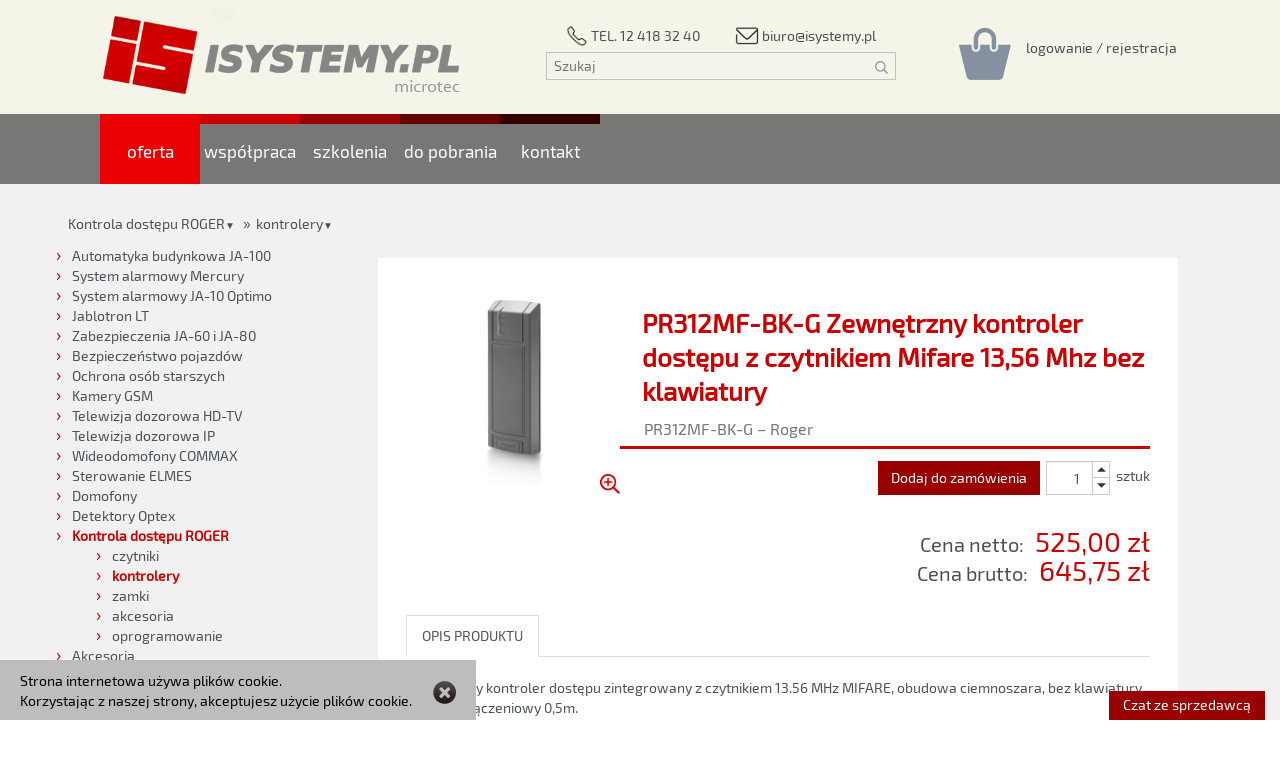

--- FILE ---
content_type: text/html; charset=UTF-8
request_url: https://www.isystemy.pl/oferta/kontrola-dostepu-roger/kontrolery/pr312mf-bk-g
body_size: 18821
content:
<!DOCTYPE html>
<html lang="pl">
	<head>
		<meta name="generator" content="version 1.019ce">
		<meta charset="UTF-8">
		<meta http-equiv="Content-Type" content="text/html; charset=UTF-8">

			<!-- IE compatibility -->
		<meta http-equiv="X-UA-Compatible" content="IE=edge">

			<!-- responsible -->
		<meta name="viewport" content="width=device-width, initial-scale=1, minimum-scale=1">
			<!-- user-scalable=no, maximum-scale=1 -->

			<!-- fullscreen mode -->
		<!-- <meta name="apple-mobile-web-app-capable" content="yes"> -->

		
		<title>Roger PR312MF-BK-G Zewnętrzny kontroler dostępu z czytnikiem Mifare 13,56 Mhz bez klawiatury</title>

		<meta name="description" content="Zewnętrzny kontroler dostępu zintegrowany z czytnikiem 13.56 MHz MIFARE, obudowa ciemnoszara, bez klawiatury, kabel podłączeniowy 0,5m.">

		
		<!-- Open Graph -->
<meta property="og:type" content="website">
<meta property="og:url" content="https://www.isystemy.pl/oferta/kontrola-dostepu-roger/kontrolery/pr312mf-bk-g">
<meta property="og:title" content="PR312MF-BK-G Zewnętrzny kontroler dostępu z czytnikiem Mifare 13,56 Mhz bez klawiatury">
<meta property="og:description" content="Zewnętrzny kontroler dostępu zintegrowany z czytnikiem 13.56 MHz MIFARE, obudowa ciemnoszara, bez klawiatury, kabel podłączeniowy 0,5m.">
<meta property="og:site_name" content="">
<meta property="og:locale" content="pl_PL">
<meta property="fb:admins" content="100000554704984,100009908114046">
<meta property="og:image" content="https://www.isystemy.pl/graphics/produkty/pr312mf-bk-g_3.webp?ver=1.019ce">
<meta property="og:image:alt" content="PR312MF-BK-G Zewnętrzny kontroler dostępu z czytnikiem Mifare 13,56 Mhz bez klawiatury">
<meta property="og:image:width" content="162">
<meta property="og:image:height" content="438">
<!-- End Open Graph -->

		<link rel="canonical" href="https://www.isystemy.pl/oferta/kontrola-dostepu-roger/kontrolery/pr312mf-bk-g" />

			<!-- Header bar color on mobile phones -->
			<!-- Chrome, Firefox OS and Opera -->
			<!-- https://developers.google.com/web/updates/2014/11/Support-for-theme-color-in-Chrome-39-for-Android#disqus_thread -->
		<meta name="theme-color" content="#900">
			<!-- Windows Phone -->
		<meta name="msapplication-navbutton-color" content="#900">
			<!-- iOS Safari -->
		<meta name="apple-mobile-web-app-status-bar-style" content="#900">

		<link href="https://www.isystemy.pl/graphics/isystemy-logo.ico?ver=1.019ce" rel="shortcut icon">
		<link rel="icon" sizes="192x192" href="https://www.isystemy.pl/graphics/isystemy-logo-192.png">

<link rel="stylesheet" href="https://www.isystemy.pl/bootstrap/css/bootstrap.min.css?ver=1.019ce" type="text/css" media="all">
<link rel="stylesheet" href="https://www.isystemy.pl/summernote/summernote.css?ver=1.019ce" type="text/css" media="all">
<link rel="stylesheet" href="https://www.isystemy.pl/javascript/select2/select2.css?ver=1.019ce" type="text/css" media="all">
<script src="https://www.isystemy.pl/javascript/jquery/jquery.min.js?ver=1.019ce" type="text/javascript"></script>
<script src="https://www.isystemy.pl/javascript/jquery/jquery.cookie.js?ver=1.019ce" type="text/javascript"></script>
<script src="https://www.isystemy.pl/javascript/jquery/jquery.base64.js?ver=1.019ce" type="text/javascript"></script>
<script src="https://www.isystemy.pl/javascript/jquery/jquery-ui.min.js?ver=1.019ce" type="text/javascript"></script>
<script src="https://www.isystemy.pl/bootstrap/js/bootstrap.min.js?ver=1.019ce" type="text/javascript"></script>
<script src="https://www.isystemy.pl/summernote/summernote.min.js?ver=1.019ce" type="text/javascript"></script>
<script src="https://www.isystemy.pl/summernote/lang/summernote-pl-PL.js?ver=1.019ce" type="text/javascript"></script>
<script src="https://www.isystemy.pl/javascript/select2/select2.min.js?ver=1.019ce" type="text/javascript"></script>
<script src="https://www.isystemy.pl/javascript/select2/i18n/pl.js?ver=1.019ce" type="text/javascript"></script>
<script src="https://www.isystemy.pl/javascript/libraries/sha.js?ver=1.019ce" type="text/javascript"></script>
<script src="https://www.isystemy.pl/javascript/js-deflate/rawdeflate.js?ver=1.019ce" type="text/javascript"></script>

		<script type="text/javascript">
			ServerData = {};
			ServerData.MainUrl = 'https://www.isystemy.pl/';
			ServerData.AjaxTimeout = '180000';
			ServerData.Version = '1.019ce';
			ServerData.FileVersion = '?ver=1.019ce';
			ServerData.RewriteAddress = ["oferta","kontrola-dostepu-roger","kontrolery","pr312mf-bk-g"];
			ServerData.MaxFileUpload = 134217728;
			ServerData.SessionName = 'isystemypl';
			ServerData.ChatServerHostname = 'wss://www.isystemy.pl/wss';
			ServerData.ChatPort = '';
			ServerData.currentUser = {"email":"","id":0,"visitId":"2026-01_76942"};
			ServerData.categories = {"result":"ok","categories":{"1":{"id":"1","parent_id":"-1","name":"Automatyka budynkowa JA-100","name2":"JA - 100","url_shortcut":"automatyka-budynkowa-ja-100","image":"ja-100.webp","image_producent":"jablotron.png","order_number":"0","modified":"2020-02-26 10:50:50","hide_prices":"1","items_order":"\"\""},"11":{"id":"11","parent_id":"1","name":"zestawy","name2":"","url_shortcut":"zestawy","image":"automatyka-budynkowa-ja-100-zestawy.webp","image_producent":"","order_number":"0","modified":"2020-06-09 00:18:27","hide_prices":"1","items_order":"product:8255,product:8252,product:8253,product:8254,product:8113,product:8117,product:8111"},"19":{"id":"19","parent_id":"2","name":"zestawy","name2":"","url_shortcut":"zestawy","image":"solidne-zabezpieczenie-oasis-zestawy.webp","image_producent":"","order_number":"0","modified":"2018-11-17 18:38:07","hide_prices":"0","items_order":""},"26":{"id":"26","parent_id":"3","name":"kamery","name2":"","url_shortcut":"kamery","image":"kamery-gsm_1.webp","image_producent":"","order_number":"0","modified":"2018-11-28 00:10:29","hide_prices":"0","items_order":""},"29":{"id":"29","parent_id":"4","name":"zestawy","name2":"","url_shortcut":"zestawy","image":"telewizja-dozorowa-ip-hikvision-zestawy.webp","image_producent":"","order_number":"0","modified":"2018-11-17 18:45:20","hide_prices":"0","items_order":""},"41":{"id":"41","parent_id":"97","name":"zestawy","name2":"","url_shortcut":"zestawy","image":"domofony-commax-zestawy.webp","image_producent":"","order_number":"0","modified":"2019-03-14 09:55:53","hide_prices":"0","items_order":""},"49":{"id":"49","parent_id":"9","name":"zestawy","name2":"","url_shortcut":"zestawy","image":"sterowanie-elmes-zestawy.webp","image_producent":"","order_number":"0","modified":"2018-11-17 20:13:56","hide_prices":"0","items_order":"product:5596,product:5358,product:2112,product:5359,product:3201,product:5364,product:5368,product:5357,product:5356,product:5597,product:5361,product:5598,product:5363,product:5354"},"62":{"id":"62","parent_id":"60","name":"czytniki","name2":"","url_shortcut":"czytniki","image":"roger-czytniki.webp","image_producent":"","order_number":"0","modified":"2018-11-17 19:25:47","hide_prices":"0","items_order":""},"77":{"id":"77","parent_id":"76","name":"interkomowy","name2":"","url_shortcut":"interkomowy","image":"commax-interkomowy.webp","image_producent":"","order_number":"0","modified":"2018-11-17 19:03:22","hide_prices":"0","items_order":""},"83":{"id":"83","parent_id":"82","name":"monitory i unifony","name2":"","url_shortcut":"monitory-unifony","image":"commax-gate-view-monitory-unifony.webp","image_producent":"","order_number":"0","modified":"2024-10-20 13:10:37","hide_prices":"0","items_order":"\"\""},"88":{"id":"88","parent_id":"87","name":"monitory","name2":"","url_shortcut":"monitory","image":"commax-gate-view-monitory.webp","image_producent":"","order_number":"0","modified":"2018-11-17 19:14:10","hide_prices":"0","items_order":""},"93":{"id":"93","parent_id":"92","name":"jednoprzyciskowe","name2":"","url_shortcut":"jednoprzyciskowe","image":"commax-stacje-bramowe-jednoprzyciskowe.webp","image_producent":"","order_number":"0","modified":"2018-11-17 18:57:04","hide_prices":"0","items_order":"product:8301,product:7344,product:7346,product:7347,product:7348,product:7349,product:7350,product:6563,product:7351,product:7352,product:7353,product:7354,product:7355,product:7356,product:7357,product:7358,product:7359,product:7345,product:8238"},"95":{"id":"95","parent_id":"110","name":"zestawy","name2":"","url_shortcut":"zestawy","image":"commax-zestawy.webp","image_producent":"","order_number":"0","modified":"2019-04-13 15:56:43","hide_prices":"0","items_order":""},"97":{"id":"97","parent_id":"7","name":"COMMAX","name2":"","url_shortcut":"commax","image":"commax_2.webp","image_producent":"","order_number":"0","modified":"2019-03-14 10:11:44","hide_prices":"0","items_order":""},"99":{"id":"99","parent_id":"98","name":"zestawy","name2":"","url_shortcut":"zestawy","image":"domofony-urmet-analogowe-zestawy.webp","image_producent":"","order_number":"0","modified":"2019-03-14 14:37:42","hide_prices":"0","items_order":""},"104":{"id":"104","parent_id":"103","name":"zestawy","name2":"","url_shortcut":"zestawy","image":"domofony-urmet-cyfrowe-zestawy.webp","image_producent":"","order_number":"0","modified":"2019-03-14 14:40:33","hide_prices":"0","items_order":""},"109":{"id":"109","parent_id":"68","name":"cyfrowe","name2":"","url_shortcut":"cyfrowe","image":"","image_producent":"","order_number":"0","modified":"2019-04-13 15:54:41","hide_prices":"0","items_order":""},"111":{"id":"111","parent_id":"109","name":"zestawy","name2":"","url_shortcut":"zestawy","image":"","image_producent":"","order_number":"0","modified":"2019-04-13 15:57:57","hide_prices":"0","items_order":""},"117":{"id":"117","parent_id":"115","name":"zestawy","name2":"","url_shortcut":"zestawy","image":"automatyka-budynkowa-ja-100-zestawy_3.webp","image_producent":"","order_number":"0","modified":"2021-01-27 21:37:12","hide_prices":"1","items_order":"package:409,package:390,package:388,package:412,package:360,package:389,package:367"},"126":{"id":"126","parent_id":"125","name":"wewn\u0119trzne","name2":"","url_shortcut":"wewnetrzne","image":"","image_producent":"","order_number":"0","modified":"2021-01-27 21:39:12","hide_prices":"0","items_order":"product:6756,product:6757,product:7957,product:7966,product:7967"},"138":{"id":"138","parent_id":"137","name":"Zestawy","name2":"","url_shortcut":"zestawy","image":"","image_producent":"","order_number":"0","modified":"2023-05-15 08:04:28","hide_prices":"0","items_order":""},"141":{"id":"141","parent_id":"5","name":"Zestawy","name2":"","url_shortcut":"zestawy","image":"","image_producent":"","order_number":"0","modified":"2024-07-14 20:25:40","hide_prices":"0","items_order":"\"\""},"142":{"id":"142","parent_id":"136","name":"Rejestratory","name2":"","url_shortcut":"rejestratory","image":"","image_producent":"","order_number":"0","modified":"2024-07-14 20:27:11","hide_prices":"0","items_order":"\"\""},"156":{"id":"156","parent_id":"128","name":"Pulsar","name2":"","url_shortcut":"pulsar","image":"pulsar.jpg","image_producent":"","order_number":"0","modified":"2024-03-26 10:41:02","hide_prices":"0","items_order":"\"\""},"161":{"id":"161","parent_id":"160","name":"Zestawy","name2":"","url_shortcut":"zestawy","image":"zestawy.webp","image_producent":"","order_number":"0","modified":"2023-11-21 10:39:22","hide_prices":"1","items_order":"product:8249,product:8250,product:8251,product:7893,product:7894"},"172":{"id":"172","parent_id":"160","name":"Centrale","name2":"","url_shortcut":"centrale","image":"102k.png","image_producent":"","order_number":"0","modified":"2025-09-24 11:57:00","hide_prices":"1","items_order":"\"\""},"12":{"id":"12","parent_id":"1","name":"centrale","name2":"","url_shortcut":"centrale","image":"automatyka-budynkowa-ja-100-centrale_1.webp","image_producent":"","order_number":"1","modified":"2018-11-28 00:06:58","hide_prices":"1","items_order":"product:8214,product:8151,product:8145,product:8144,product:8209,product:8207,product:8208,product:4784,product:5515,product:4785,product:4783,product:7808,product:7810,product:8318,product:7534,product:8225,product:7809,product:7536"},"20":{"id":"20","parent_id":"2","name":"centrale","name2":"","url_shortcut":"centrale","image":"solidne-zabezpieczenie-oasis-centrale.webp","image_producent":"","order_number":"1","modified":"2018-11-17 18:39:08","hide_prices":"0","items_order":"product:63191,product:63194,product:6313,product:6817,product:6314,product:8215,product:5520,product:807"},"27":{"id":"27","parent_id":"3","name":"czujniki","name2":"","url_shortcut":"czujniki","image":"kamery-gsm-czujniki.webp","image_producent":"","order_number":"1","modified":"2018-11-28 00:14:44","hide_prices":"0","items_order":""},"34":{"id":"34","parent_id":"5","name":"rejestratory","name2":"","url_shortcut":"rejestratory","image":"telewizja-dozorowa-ahd-icatch-rejestratory.webp","image_producent":"","order_number":"1","modified":"2018-11-28 00:16:24","hide_prices":"0","items_order":"product:6281455965,product:6281455694,product:6281455695,product:6281455898,product:6281455899,product:6281455464,product:6281455463"},"42":{"id":"42","parent_id":"97","name":"panele jednoabonetowe","name2":"","url_shortcut":"panele-jednoabonetowe","image":"domofony-commax-panele-jednoabonetowe.webp","image_producent":"","order_number":"1","modified":"2019-03-14 10:00:28","hide_prices":"0","items_order":""},"50":{"id":"50","parent_id":"9","name":"sterowanie rolet\u0105","name2":"","url_shortcut":"sterowanie-roleta","image":"sterowanie-elmes-sterowanie-roleta.webp","image_producent":"","order_number":"1","modified":"2018-11-17 20:14:46","hide_prices":"0","items_order":""},"63":{"id":"63","parent_id":"60","name":"kontrolery","name2":"","url_shortcut":"kontrolery","image":"roger-kontrolery.webp","image_producent":"","order_number":"1","modified":"2018-11-17 20:10:29","hide_prices":"0","items_order":""},"82":{"id":"82","parent_id":"76","name":"system hybrydowy Gate View","name2":"","url_shortcut":"system-hybrydowy-gate-view","image":"commax-system-hybrydowy-gate-view.webp","image_producent":"","order_number":"1","modified":"2018-11-17 19:18:01","hide_prices":"0","items_order":""},"84":{"id":"84","parent_id":"82","name":"stacje bramowe","name2":"","url_shortcut":"stacje-bramowe","image":"commax-gate-view-stacje-bramowe.webp","image_producent":"","order_number":"1","modified":"2018-11-17 19:11:07","hide_prices":"0","items_order":""},"89":{"id":"89","parent_id":"87","name":"stacje bramowe","name2":"","url_shortcut":"stacje-bramowe","image":"commax-gate-view-stacje-bramowe_1.webp","image_producent":"","order_number":"1","modified":"2018-11-17 19:15:34","hide_prices":"0","items_order":""},"92":{"id":"92","parent_id":"110","name":"stacje bramowe","name2":"","url_shortcut":"stacje-bramowe","image":"commax-stacje-bramowe.webp","image_producent":"","order_number":"1","modified":"2019-04-13 15:56:50","hide_prices":"0","items_order":""},"94":{"id":"94","parent_id":"92","name":"wieloprzyciskowe","name2":"","url_shortcut":"wieloprzyciskowe","image":"commax-stacje-bramowe-wieloprzyciskowe.webp","image_producent":"","order_number":"1","modified":"2018-11-17 18:57:58","hide_prices":"0","items_order":""},"98":{"id":"98","parent_id":"7","name":"URMET analogowe","name2":"","url_shortcut":"analogowe","image":"urmet.webp","image_producent":"","order_number":"1","modified":"2019-03-14 10:13:43","hide_prices":"0","items_order":""},"100":{"id":"100","parent_id":"98","name":"panele","name2":"","url_shortcut":"panele","image":"5025-2d_l.webp","image_producent":"","order_number":"1","modified":"2019-03-14 14:32:53","hide_prices":"0","items_order":""},"106":{"id":"106","parent_id":"103","name":"panele","name2":"","url_shortcut":"panele","image":"1062-100d_l.webp","image_producent":"","order_number":"1","modified":"2019-03-14 14:39:15","hide_prices":"0","items_order":""},"110":{"id":"110","parent_id":"68","name":"analogowe","name2":"","url_shortcut":"analogowe","image":"","image_producent":"","order_number":"1","modified":"2019-04-13 15:55:15","hide_prices":"0","items_order":""},"112":{"id":"112","parent_id":"109","name":"stacje bramowe","name2":"","url_shortcut":"stacje-bramowe","image":"","image_producent":"","order_number":"1","modified":"2019-04-13 15:58:11","hide_prices":"0","items_order":"product:8051,product:8052,product:8053,product:8054,product:8055,product:8059,product:8058,product:8057"},"118":{"id":"118","parent_id":"115","name":"centrale","name2":"","url_shortcut":"centrale","image":"automatyka-budynkowa-ja-10-centrale.webp","image_producent":"","order_number":"1","modified":"2023-11-22 07:41:53","hide_prices":"0","items_order":"\"\""},"127":{"id":"127","parent_id":"125","name":"zewn\u0119trzne","name2":"","url_shortcut":"zewnetrzne","image":"","image_producent":"","order_number":"1","modified":"2021-01-27 21:39:21","hide_prices":"0","items_order":"product:7951,product:7952,product:7953,product:7954,product:7955,product:8121,product:7965,product:5417,product:7961,product:7958,product:7959,product:7956,product:7962,product:8242,product:7964"},"132":{"id":"132","parent_id":"128","name":"ATTE","name2":"","url_shortcut":"atte","image":"atte.jpg","image_producent":"","order_number":"1","modified":"2023-05-17 20:00:35","hide_prices":"0","items_order":"\"\""},"140":{"id":"140","parent_id":"137","name":"Rejestratory","name2":"","url_shortcut":"rejestratory","image":"telewizja-dozorowa-ip-hikvision-rejestratory_1.webp","image_producent":"","order_number":"1","modified":"2023-10-10 10:21:08","hide_prices":"0","items_order":"\"\""},"144":{"id":"144","parent_id":"136","name":"Akcesoria","name2":"","url_shortcut":"akcesoria","image":"","image_producent":"","order_number":"1","modified":"2023-05-15 09:05:33","hide_prices":"0","items_order":""},"146":{"id":"146","parent_id":"4","name":"-MAZi IP","name2":"","url_shortcut":"mazi-ip","image":"","image_producent":"","order_number":"1","modified":"2024-07-10 21:42:31","hide_prices":"0","items_order":"\"\""},"160":{"id":"160","parent_id":"-1","name":"System alarmowy Mercury","name2":"","url_shortcut":"system-alarmowy-mercury","image":"","image_producent":"jablotron_2.png","order_number":"1","modified":"2024-07-01 10:00:10","hide_prices":"1","items_order":"\"\""},"162":{"id":"162","parent_id":"160","name":"sterowanie BUS","name2":"","url_shortcut":"sterowanie-bus","image":"sterowanie-bus.webp","image_producent":"","order_number":"1","modified":"2023-11-21 10:39:32","hide_prices":"1","items_order":"product:8226,product:7551,product:7552,product:7988,product:7544,product:7545"},"13":{"id":"13","parent_id":"1","name":"sterowanie BUS","name2":"","url_shortcut":"sterowanie","image":"automatyka-budynkowa-ja-100-sterowanie-bus.webp","image_producent":"","order_number":"2","modified":"2018-11-28 00:07:09","hide_prices":"1","items_order":"product:7986,product:7828,product:7830,product:7543,product:7988,product:8202,product:7580,product:7545,product:8380,product:7578,product:7544,product:7549,product:7579,product:7542,product:8226,product:7552,product:7551,product:7821,product:7820,product:8204,product:8205,product:8362,product:8361,product:7586,product:8300,product:7710"},"21":{"id":"21","parent_id":"2","name":"sterowanie","name2":"","url_shortcut":"sterowanie","image":"solidne-zabezpieczenie-oasis-sterowanie.webp","image_producent":"","order_number":"2","modified":"2018-11-17 18:40:19","hide_prices":"0","items_order":"product:6723,product:8320,product:6317,product:6318,product:4401,product:3127,product:2982,product:6319"},"28":{"id":"28","parent_id":"3","name":"akcesoria","name2":"","url_shortcut":"akcesoria","image":"kamery-gsm-akcesoria.webp","image_producent":"","order_number":"2","modified":"2018-11-28 00:14:53","hide_prices":"0","items_order":""},"51":{"id":"51","parent_id":"9","name":"sterowanie bram\u0105","name2":"","url_shortcut":"sterowanie-brama","image":"sterowanie-elmes-sterowanie-brama.webp","image_producent":"","order_number":"2","modified":"2018-11-17 20:15:28","hide_prices":"0","items_order":""},"65":{"id":"65","parent_id":"60","name":"zamki","name2":"","url_shortcut":"zamki","image":"roger-zamki.webp","image_producent":"","order_number":"2","modified":"2018-11-17 20:12:54","hide_prices":"0","items_order":""},"70":{"id":"70","parent_id":"110","name":"monitory i unifony","name2":"","url_shortcut":"monitory-unifony","image":"commax-monitory-unifony.webp","image_producent":"","order_number":"2","modified":"2024-10-20 13:09:53","hide_prices":"0","items_order":"product:7481,product:7482,product:7485,product:7486,product:7483,product:7484,product:7475,product:7476,product:7477,product:7478,product:7493,product:7494,product:7404,product:6760,product:7488,product:7489,product:7491,product:7492,product:7490,product:4728,product:7487,product:7495,product:7496,product:7498"},"85":{"id":"85","parent_id":"82","name":"akcesoria","name2":"","url_shortcut":"akcesoria","image":"commax-gate-view-akcesoria.webp","image_producent":"","order_number":"2","modified":"2018-11-17 19:12:36","hide_prices":"0","items_order":""},"87":{"id":"87","parent_id":"76","name":"system hybrydowy Gate View +","name2":"","url_shortcut":"gate-view-","image":"commax-gate-view-.webp","image_producent":"","order_number":"2","modified":"2018-11-17 19:18:53","hide_prices":"0","items_order":""},"90":{"id":"90","parent_id":"87","name":"akcesoria","name2":"","url_shortcut":"akcesoria","image":"commax-gate-view-akcesoria_1.webp","image_producent":"","order_number":"2","modified":"2018-11-17 19:17:02","hide_prices":"0","items_order":""},"101":{"id":"101","parent_id":"98","name":"unifony","name2":"","url_shortcut":"unifony","image":"1132_l.webp","image_producent":"","order_number":"2","modified":"2019-03-14 14:33:21","hide_prices":"0","items_order":""},"103":{"id":"103","parent_id":"7","name":"URMET cyfrowe","name2":"","url_shortcut":"cyfrowe","image":"urmet_1.webp","image_producent":"","order_number":"2","modified":"2019-03-14 10:13:47","hide_prices":"0","items_order":""},"105":{"id":"105","parent_id":"103","name":"unifony","name2":"","url_shortcut":"unifony","image":"1132-620_l.webp","image_producent":"","order_number":"2","modified":"2019-03-14 14:40:12","hide_prices":"0","items_order":""},"108":{"id":"108","parent_id":"97","name":"panele wieloabonetowe","name2":"","url_shortcut":"panele-wieloabonetowe","image":"domofony-commax-panele-wieloabonetowe_2.webp","image_producent":"","order_number":"2","modified":"2019-03-14 10:05:06","hide_prices":"0","items_order":""},"113":{"id":"113","parent_id":"109","name":"monitory","name2":"","url_shortcut":"monitory","image":"","image_producent":"","order_number":"2","modified":"2019-04-13 15:58:21","hide_prices":"0","items_order":"product:8048,product:8049,product:8050,product:6565"},"115":{"id":"115","parent_id":"-1","name":"System alarmowy JA-10 Optimo","name2":"JA - 10","url_shortcut":"automatyka-budynkowa-ja-10","image":"ja-10.webp","image_producent":"jablotron_1.png","order_number":"2","modified":"2023-10-10 10:07:13","hide_prices":"1","items_order":"\"\""},"119":{"id":"119","parent_id":"115","name":"sterowanie","name2":"","url_shortcut":"sterowanie","image":"automatyka-budynkowa-ja-10-sterowanie-bus.webp","image_producent":"","order_number":"2","modified":"2023-11-22 07:42:26","hide_prices":"0","items_order":"\"\""},"131":{"id":"131","parent_id":"128","name":"Akumulatory","name2":"","url_shortcut":"akumulatory","image":"powermax.jpg","image_producent":"","order_number":"2","modified":"2023-05-17 20:00:17","hide_prices":"0","items_order":"product:6914,product:6910,product:6911,product:6912,product:5612,product:6915,product:6913,product:8106,product:8107"},"143":{"id":"143","parent_id":"5","name":"Kamery","name2":"","url_shortcut":"kamery","image":"","image_producent":"","order_number":"2","modified":"2024-07-14 20:33:01","hide_prices":"0","items_order":"\"\""},"150":{"id":"150","parent_id":"4","name":"-Provision IP","name2":"","url_shortcut":"provision-ip","image":"","image_producent":"","order_number":"2","modified":"2024-07-10 21:42:57","hide_prices":"0","items_order":"\"\""},"154":{"id":"154","parent_id":"150","name":"Kamery","name2":"","url_shortcut":"kamery","image":"","image_producent":"","order_number":"2","modified":"2023-05-15 10:05:30","hide_prices":"0","items_order":""},"163":{"id":"163","parent_id":"160","name":"sterowanie bezprzewodowe","name2":"","url_shortcut":"sterowanie-bezprzewodowe","image":"sterowanie-bezprzewodowe.webp","image_producent":"","order_number":"2","modified":"2023-11-21 10:39:43","hide_prices":"1","items_order":"product:7570,product:7571,product:7572,product:7990,product:7565,product:7566,product:7838,product:7836,product:7837,product:8077,product:8076,product:6630,product:8116,product:7593,product:6632,product:6978,product:7588"},"22":{"id":"22","parent_id":"2","name":"czujniki","name2":"","url_shortcut":"czujniki","image":"solidne-zabezpieczenie-oasis-czujniki.webp","image_producent":"","order_number":"3","modified":"2018-11-17 18:41:46","hide_prices":"0","items_order":"product:6327,product:6330,product:6731,product:6558,product:6324,product:6326,product:6322,product:8243,product:6321,product:6461,product:7793,product:7794,product:5536,product:7842,product:7841,product:7796,product:7791,product:8244,product:8245,product:7795,product:8349,product:8347,product:7469,product:6289"},"30":{"id":"30","parent_id":"4","name":"rejestratory","name2":"","url_shortcut":"rejestratory","image":"telewizja-dozorowa-ip-hikvision-rejestratory.webp","image_producent":"","order_number":"3","modified":"2018-11-17 18:46:35","hide_prices":"0","items_order":"product:8333,product:8334,product:8335,product:8336,product:8337,product:8340"},"36":{"id":"36","parent_id":"5","name":"akcesoria","name2":"","url_shortcut":"akcesoria","image":"telewizja-dozorowa-ahd-icatch-akcesoria.webp","image_producent":"","order_number":"3","modified":"2024-07-10 21:41:21","hide_prices":"0","items_order":"\"\""},"43":{"id":"43","parent_id":"97","name":"unifony","name2":"","url_shortcut":"unifony","image":"domofony-commax-unifony.webp","image_producent":"","order_number":"3","modified":"2019-03-14 10:01:25","hide_prices":"0","items_order":""},"54":{"id":"54","parent_id":"9","name":"piloty","name2":"","url_shortcut":"piloty","image":"elmes-piloty.webp","image_producent":"","order_number":"3","modified":"2018-11-17 20:17:02","hide_prices":"0","items_order":"product:5391,product:5393,product:5396,product:5394,product:3969,product:5397,product:5601,product:5400,product:5606,product:5402,product:3231,product:5392,product:5398,product:5399,product:5395,product:3225,product:5602,product:5366,product:3235"},"61":{"id":"61","parent_id":"60","name":"akcesoria","name2":"","url_shortcut":"akcesoria","image":"roger-akcesoria.webp","image_producent":"","order_number":"3","modified":"2018-11-17 19:23:41","hide_prices":"0","items_order":""},"66":{"id":"66","parent_id":"1","name":"sterowanie bezprzewodowe","name2":"","url_shortcut":"sterowanie-bezprzewodowe","image":"automatyka-budynkowa-ja-100-sterowanie-bezprzewodowe.webp","image_producent":"","order_number":"3","modified":"2018-11-28 00:08:20","hide_prices":"1","items_order":"product:7563,product:7990,product:7989,product:7580,product:7566,product:7567,product:7578,product:7565,product:7568,product:7579,product:7562,product:7570,product:7571,product:7572,product:7838,product:7836,product:7837,product:8302,product:8076,product:8077,product:8306,product:7999,product:8083,product:7589,product:8191,product:8192,product:7588,product:8075,product:7585,product:6630,product:8116,product:7593,product:6632,product:6978,product:6134,product:6135,product:7592,product:7594"},"96":{"id":"96","parent_id":"110","name":"akcesoria","name2":"","url_shortcut":"akcesoria","image":"commax-akcesoria.webp","image_producent":"","order_number":"3","modified":"2019-04-13 15:57:04","hide_prices":"0","items_order":"product:515,product:4732,product:516,product:517,product:518,product:8035,product:520,product:8036,product:522,product:4733,product:8037,product:8038,product:8041,product:2902,product:2240,product:2239,product:8042,product:8043,product:2905,product:2906,product:2895,product:2896,product:8044,product:8045,product:8046,product:55419,product:7265,product:7266,product:7287"},"102":{"id":"102","parent_id":"98","name":"akcesoria","name2":"","url_shortcut":"akcesoria","image":"domofony-urmet-analogowe-akcesoria.webp","image_producent":"","order_number":"3","modified":"2019-03-14 14:35:19","hide_prices":"0","items_order":"product:8005,product:8006,product:8007,product:8008,product:8009,product:8010,product:2525,product:2994,product:2995,product:2998,product:55419,product:7265,product:7266,product:7287,product:4015,product:2528,product:2529,product:5495,product:4793,product:4792,product:4789,product:4102,product:4740,product:5494"},"107":{"id":"107","parent_id":"103","name":"akcesoria","name2":"","url_shortcut":"akcesoria","image":"domofony-urmet-cyfrowe-akcesoria.webp","image_producent":"","order_number":"3","modified":"2019-03-14 14:43:22","hide_prices":"0","items_order":"product:8022,product:8009,product:8010,product:2998,product:2999,product:4793,product:4792,product:4740,product:55419,product:7265,product:7266,product:7287,product:4015,product:2528,product:2529"},"114":{"id":"114","parent_id":"109","name":"akcesoria","name2":"","url_shortcut":"akcesoria","image":"","image_producent":"","order_number":"3","modified":"2019-04-13 15:58:31","hide_prices":"0","items_order":""},"120":{"id":"120","parent_id":"115","name":"czujniki przewodowe","name2":"","url_shortcut":"czujniki-przewodowe","image":"automatyka-budynkowa-ja-10-czujniki-przewodowe-bus.webp","image_producent":"","order_number":"3","modified":"2021-01-27 21:37:38","hide_prices":"1","items_order":"product:7793,product:7794,product:7842,product:3933,product:7796,product:7966,product:7965,product:6757,product:6756,product:7954"},"133":{"id":"133","parent_id":"128","name":"BIRA","name2":"","url_shortcut":"bira","image":"bira.jpg","image_producent":"","order_number":"3","modified":"2023-05-17 20:00:55","hide_prices":"0","items_order":"\"\""},"155":{"id":"155","parent_id":"150","name":"Akcesoria","name2":"","url_shortcut":"akcesoria","image":"","image_producent":"","order_number":"3","modified":"2023-05-15 10:06:05","hide_prices":"0","items_order":""},"164":{"id":"164","parent_id":"160","name":"czujniki przewodowe BUS","name2":"","url_shortcut":"czujniki-przewodowe-bus","image":"czujniki-przewodowe-bus_1.webp","image_producent":"","order_number":"3","modified":"2023-11-21 10:40:01","hide_prices":"1","items_order":"product:7597,product:6981,product:7598,product:7599,product:7605,product:7606,product:7607,product:7608,product:7609,product:7610,product:7611,product:8247,product:7613,product:7614,product:8003,product:8004,product:7600,product:7595,product:7596,product:7601,product:7604,product:7602,product:8203,product:7648"},"170":{"id":"170","parent_id":"-1","name":"Jablotron LT","name2":"","url_shortcut":"jablotron-lt","image":"futura.png","image_producent":"","order_number":"3","modified":"2024-02-26 15:08:41","hide_prices":"0","items_order":"product:8257,product:7949,product:8259,product:8256,product:8260,product:8261,product:8262,product:8263,product:8264,product:8265,product:7919,product:8284,product:8283,product:8286,product:8267,product:8269,product:8270,product:8271,product:8273,product:8272,product:8276,product:8278,product:8274,product:8275,product:8291,product:8279,product:8287,product:8285,product:8258,product:7940,product:8288,product:8289"},"2":{"id":"2","parent_id":"-1","name":"Zabezpieczenia JA-60 i JA-80","name2":"OASIS","url_shortcut":"solidne-zabezpieczenie-oasis","image":"oasis.webp","image_producent":"jablotron.png","order_number":"4","modified":"2019-11-17 22:40:31","hide_prices":"0","items_order":""},"14":{"id":"14","parent_id":"1","name":"czujniki przewodowe BUS","name2":"","url_shortcut":"czujniki-przewodowe-bus","image":"automatyka-budynkowa-ja-100-czujniki-przewodowe-bus_1.webp","image_producent":"","order_number":"4","modified":"2020-02-25 19:54:13","hide_prices":"1","items_order":"product:7595,product:7596,product:6721,product:6722,product:7597,product:6981,product:7598,product:7599,product:7601,product:7605,product:7606,product:7607,product:7604,product:7611,product:8247,product:7613,product:7614,product:7602,product:8203,product:7608,product:7609,product:7610,product:7600,product:7644,product:7645,product:7646,product:7647,product:7192,product:7667,product:8003,product:8004,product:7984,product:7674,product:7678,product:7686,product:8244,product:8245,product:7791,product:7649,product:7650,product:7651"},"23":{"id":"23","parent_id":"2","name":"sygnalizatory","name2":"","url_shortcut":"sygnalizatory","image":"solidne-zabezpieczenie-oasis-sygnalizatory.webp","image_producent":"","order_number":"4","modified":"2020-06-09 00:16:46","hide_prices":"0","items_order":"product:6281455704,product:6281340,product:6281372"},"31":{"id":"31","parent_id":"4","name":"kamery","name2":"","url_shortcut":"kamery","image":"telewizja-dozorowa-ip-hikvision-kamery.webp","image_producent":"","order_number":"4","modified":"2018-11-17 18:48:04","hide_prices":"0","items_order":""},"44":{"id":"44","parent_id":"97","name":"akcesoria","name2":"","url_shortcut":"akcesoria","image":"domofony-commax-akcesoria.webp","image_producent":"","order_number":"4","modified":"2019-03-14 10:03:28","hide_prices":"0","items_order":"product:2994,product:5480,product:8039,product:8040,product:2571,product:2572,product:5482,product:5493,product:5710,product:5495,product:4793,product:4792,product:4789,product:4102,product:4740,product:5494,product:5629,product:5630,product:5631,product:5627,product:5628,product:7274,product:7266,product:4015,product:2529,product:2528,product:5349"},"55":{"id":"55","parent_id":"9","name":"odbiorniki","name2":"","url_shortcut":"odbiorniki","image":"elmes-odbiorniki.webp","image_producent":"","order_number":"4","modified":"2018-11-17 20:17:57","hide_prices":"0","items_order":""},"64":{"id":"64","parent_id":"60","name":"oprogramowanie","name2":"","url_shortcut":"oprogramowanie","image":"roger-oprogramowanie.webp","image_producent":"","order_number":"4","modified":"2018-11-17 20:11:27","hide_prices":"0","items_order":""},"76":{"id":"76","parent_id":"110","name":"inne systemy","name2":"","url_shortcut":"inne-systemy","image":"commax-inne-systemy.webp","image_producent":"","order_number":"4","modified":"2019-04-13 15:57:11","hide_prices":"0","items_order":""},"121":{"id":"121","parent_id":"115","name":"czujniki bezprzewodowe","name2":"","url_shortcut":"czujniki-bezprzewodowe","image":"automatyka-budynkowa-ja-10-czujniki-przewodowe-bus_1.webp","image_producent":"","order_number":"4","modified":"2024-07-01 09:34:46","hide_prices":"0","items_order":"\"\""},"137":{"id":"137","parent_id":"5","name":"-MAZi HD-TV","name2":"","url_shortcut":"mazi-hd-tv","image":"","image_producent":"","order_number":"4","modified":"2024-07-10 21:42:14","hide_prices":"0","items_order":"\"\""},"165":{"id":"165","parent_id":"160","name":"czujniki bezprzewodowe","name2":"","url_shortcut":"czujniki-bezprzewodowe","image":"czujniki-bezprzewodowe_1.webp","image_producent":"","order_number":"4","modified":"2023-11-21 10:40:53","hide_prices":"1","items_order":"product:7617,product:7005,product:7618,product:7619,product:7622,product:7623,product:7624,product:7625,product:7626,product:8297,product:7630,product:6661,product:7628,product:7629,product:7851,product:7852,product:8080,product:7615,product:7616,product:7652,product:7654,product:7655,product:7653,product:8363,product:8366,product:8365,product:8364"},"171":{"id":"171","parent_id":"128","name":"Inne","name2":"","url_shortcut":"inne","image":"","image_producent":"","order_number":"4","modified":"2025-03-24 14:15:58","hide_prices":"0","items_order":""},"15":{"id":"15","parent_id":"1","name":"czujniki bezprzewodowe","name2":"","url_shortcut":"czujniki-bezprzewodowe","image":"automatyka-budynkowa-ja-100-czujniki-bezprzewodowe_1.webp","image_producent":"","order_number":"5","modified":"2020-02-25 19:54:27","hide_prices":"1","items_order":"product:7615,product:7616,product:3856,product:3857,product:7617,product:7005,product:7618,product:7619,product:3323,product:7631,product:7632,product:7634,product:7630,product:6661,product:7628,product:7629,product:7620,product:8248,product:8080,product:7633,product:7637,product:7638,product:7639,product:7640,product:8363,product:8364,product:8365,product:8366,product:7652,product:7653,product:7654,product:7655,product:8189,product:8194,product:7666,product:7669,product:7670,product:7635,product:7636,product:7848,product:7851,product:7852,product:7985,product:8229,product:7687,product:8244,product:8245,product:7688,product:8296,product:7622,product:7623,product:7624,product:7625,product:7626,product:8297,product:7958,product:8293,product:8292,product:8294,product:7664"},"24":{"id":"24","parent_id":"2","name":"akcesoria","name2":"","url_shortcut":"akcesoria","image":"solidne-zabezpieczenie-oasis-akcesoria.webp","image_producent":"","order_number":"5","modified":"2018-11-17 18:44:04","hide_prices":"0","items_order":"product:1481,product:5540,product:5541,product:5542,product:5543,product:5544,product:1883,product:2994,product:2995,product:2998,product:2999,product:6281,product:6283,product:6282,product:7301,product:6914,product:6910,product:6911,product:6912,product:7784,product:7774,product:7266,product:7775,product:7779,product:7780,product:7215,product:7743,product:7274,product:4015,product:2529,product:2528,product:5349"},"32":{"id":"32","parent_id":"4","name":"akcesoria","name2":"","url_shortcut":"akcesoria","image":"telewizja-dozorowa-ip-hikvision-akcesoria.webp","image_producent":"","order_number":"5","modified":"2018-11-17 18:49:20","hide_prices":"0","items_order":"product:7435,product:7436,product:7259,product:8344,product:7261,product:8345,product:7263,product:8346,product:7258,product:8153,product:7265,product:7266,product:7287,product:55419,product:7275,product:5835,product:8325,product:8324,product:8326,product:8323,product:7283,product:7278,product:7276,product:7277"},"58":{"id":"58","parent_id":"9","name":"akcesoria","name2":"","url_shortcut":"akcesoria","image":"elmes-akcesoria.webp","image_producent":"","order_number":"5","modified":"2018-11-17 20:19:48","hide_prices":"0","items_order":""},"122":{"id":"122","parent_id":"115","name":"sygnalizatory","name2":"","url_shortcut":"sygnalizatory","image":"automatyka-budynkowa-ja-10-sygnalizatory.webp","image_producent":"","order_number":"5","modified":"2025-02-12 11:37:48","hide_prices":"0","items_order":"\"\""},"129":{"id":"129","parent_id":"-1","name":"Bezpiecze\u0144stwo pojazd\u00f3w","name2":"","url_shortcut":"bezpieczenstwo_pojazdow","image":"bezpieczenstwopojazdow.jpg","image_producent":"","order_number":"5","modified":"2021-11-28 00:38:15","hide_prices":"0","items_order":"product:8157,product:8158,product:8162,product:8160"},"136":{"id":"136","parent_id":"5","name":"-Provision ISR","name2":"","url_shortcut":"provision-isr","image":"provision_2.jpg","image_producent":"","order_number":"5","modified":"2024-07-10 21:41:42","hide_prices":"0","items_order":"\"\""},"166":{"id":"166","parent_id":"160","name":"modu\u0142y BUS","name2":"","url_shortcut":"moduly-bus","image":"moduly-bus_1.webp","image_producent":"","order_number":"5","modified":"2023-11-22 07:30:33","hide_prices":"1","items_order":"product:8236,product:7052,product:7718,product:7719,product:7739"},"10":{"id":"10","parent_id":"-1","name":"Ochrona os\u00f3b starszych","name2":"OCHRONA GRANNY","url_shortcut":"ochrona-osob-starszych","image":"granny.webp","image_producent":"jablotron.png","order_number":"6","modified":"2020-02-27 15:30:32","hide_prices":"1","items_order":"\"\""},"16":{"id":"16","parent_id":"1","name":"sygnalizatory","name2":"","url_shortcut":"sygnalizatory","image":"automatyka-budynkowa-ja-100-sygnalizatory_1.webp","image_producent":"","order_number":"6","modified":"2024-07-23 08:45:20","hide_prices":"1","items_order":"\"\""},"59":{"id":"59","parent_id":"9","name":"dialery GSM","name2":"","url_shortcut":"dialery-gsm","image":"elmes-dialery-gsm.webp","image_producent":"","order_number":"6","modified":"2018-11-17 20:21:36","hide_prices":"0","items_order":""},"123":{"id":"123","parent_id":"115","name":"modu\u0142y","name2":"","url_shortcut":"moduly","image":"automatyka-budynkowa-ja-10-moduly-bus.webp","image_producent":"","order_number":"6","modified":"2021-01-27 21:38:05","hide_prices":"1","items_order":"product:7711,product:8188,product:7718,product:7719,product:7720,product:7724,product:7722"},"167":{"id":"167","parent_id":"160","name":"modu\u0142y bezprzewodowe","name2":"","url_shortcut":"moduly-bezprzewodowe","image":"moduly-bezprzewodowe.webp","image_producent":"","order_number":"6","modified":"2023-11-22 07:30:43","hide_prices":"1","items_order":"\"\""},"3":{"id":"3","parent_id":"-1","name":"Kamery GSM","name2":"KAMERY GSM","url_shortcut":"kamery-gsm","image":"kamery-gsm.webp","image_producent":"jablotron.png","order_number":"7","modified":"2018-07-15 01:14:45","hide_prices":"0","items_order":""},"17":{"id":"17","parent_id":"1","name":"modu\u0142y BUS","name2":"","url_shortcut":"moduly-bus","image":"automatyka-budynkowa-ja-100-moduly-bus_1.webp","image_producent":"","order_number":"7","modified":"2018-11-28 00:08:05","hide_prices":"1","items_order":"product:7535,product:8304,product:7052,product:7648,product:5621,product:7711,product:8235,product:8188,product:7718,product:7719,product:7720,product:7675,product:8236,product:3271,product:7731,product:7738,product:7739,product:7721,product:8079,product:7792,product:7541,product:1855"},"124":{"id":"124","parent_id":"115","name":"akcesoria","name2":"","url_shortcut":"akcesoria","image":"automatyka-budynkowa-ja-10-akcesoria.webp","image_producent":"","order_number":"7","modified":"2023-11-27 12:19:44","hide_prices":"1","items_order":"\"\""},"168":{"id":"168","parent_id":"160","name":"sygnalizatory","name2":"","url_shortcut":"sygnalizatory","image":"sygnalizatory_1.webp","image_producent":"","order_number":"7","modified":"2023-11-22 07:30:53","hide_prices":"1","items_order":"\"\""},"5":{"id":"5","parent_id":"-1","name":"Telewizja dozorowa HD-TV","name2":"TV DOZOROWA AHD","url_shortcut":"telewizja-dozorowa-hdtv","image":"ahd-icatch.webp","image_producent":"","order_number":"8","modified":"2023-05-15 07:47:12","hide_prices":"0","items_order":"\"\""},"67":{"id":"67","parent_id":"1","name":"modu\u0142y bezprzewodowe","name2":"","url_shortcut":"moduly-bezprzewodowe","image":"automatyka-budynkowa-ja-100-moduly-bezprzewodowe.webp","image_producent":"","order_number":"8","modified":"2018-11-28 00:08:28","hide_prices":"1","items_order":"product:7715,product:7722,product:7724,product:7716,product:7714,product:7679,product:8078,product:68171,product:8303"},"169":{"id":"169","parent_id":"160","name":"akcesoria","name2":"","url_shortcut":"akcesoria","image":"akcesoria_1.webp","image_producent":"","order_number":"8","modified":"2023-11-27 12:18:07","hide_prices":"1","items_order":"\"\""},"4":{"id":"4","parent_id":"-1","name":"Telewizja dozorowa IP ","name2":"KAMERY IP","url_shortcut":"telewizja-dozorowa-ip-mazi","image":"kamery-gsm2.webp","image_producent":"","order_number":"9","modified":"2023-05-15 09:12:27","hide_prices":"0","items_order":"\"\""},"130":{"id":"130","parent_id":"1","name":"kamery","name2":"","url_shortcut":"kamery","image":"ji11x.jpg","image_producent":"","order_number":"9","modified":"2022-03-20 09:04:55","hide_prices":"0","items_order":"\"\""},"18":{"id":"18","parent_id":"1","name":"akcesoria","name2":"","url_shortcut":"akcesoria","image":"automatyka-budynkowa-ja-100-akcesoria_1.webp","image_producent":"","order_number":"10","modified":"2024-07-23 09:55:24","hide_prices":"1","items_order":"\"\""},"68":{"id":"68","parent_id":"-1","name":"Wideodomofony COMMAX","name2":"","url_shortcut":"wideodomofony-commax","image":"wideodomofony.webp","image_producent":"commax.png","order_number":"10","modified":"2018-07-15 01:14:45","hide_prices":"0","items_order":""},"9":{"id":"9","parent_id":"-1","name":"Sterowanie ELMES","name2":"STEROWANIE","url_shortcut":"sterowanie-elmes","image":"sterowanie-elmes.webp","image_producent":"elmes.png","order_number":"11","modified":"2018-07-15 01:14:45","hide_prices":"0","items_order":""},"7":{"id":"7","parent_id":"-1","name":"Domofony","name2":"","url_shortcut":"domofony","image":"domofony.webp","image_producent":"commax-urmet.png","order_number":"12","modified":"2018-07-15 01:14:45","hide_prices":"0","items_order":""},"125":{"id":"125","parent_id":"-1","name":"Detektory Optex","name2":"","url_shortcut":"detektory-optex","image":"optex_logo.jpg","image_producent":"","order_number":"13","modified":"2020-01-22 10:15:33","hide_prices":"0","items_order":""},"60":{"id":"60","parent_id":"-1","name":"Kontrola dost\u0119pu ROGER","name2":"","url_shortcut":"kontrola-dostepu-roger","image":"kontrola-dostepu_1.webp","image_producent":"roger_1.png","order_number":"14","modified":"2018-10-24 16:19:36","hide_prices":"0","items_order":""},"128":{"id":"128","parent_id":"-1","name":"Akcesoria","name2":"","url_shortcut":"akcesoria","image":"pulsar-logo.jpg","image_producent":"","order_number":"15","modified":"2023-05-17 20:03:20","hide_prices":"0","items_order":"\"\""}}};
			ServerData.itemsCountInBasket = 0;
			ServerData.bruttoSumInBasket = 0;
			ServerData.chatDepartments = {"1":{"id":"1","name":"any","title":"Dowolny oddzia\u0142","last_activity":"2022-03-05 11:00:54"},"2":{"id":"2","name":"krakow","title":"Krak\u00f3w","last_activity":"2026-01-30 14:22:28"},"3":{"id":"3","name":"wroclaw","title":"Wroc\u0142aw","last_activity":"2020-03-25 15:12:20"},"4":{"id":"4","name":"mogilany","title":"Mogilany","last_activity":"2018-03-27 19:42:15"},"5":{"id":"5","name":"katowice","title":"Katowice","last_activity":"2021-01-04 15:06:01"},"6":{"id":"6","name":"lodz","title":"\u0141\u00f3d\u017a","last_activity":"2022-08-08 00:07:50"}};
			ServerData.chatMaximized = 0;
			ServerData.chatsForCurrentUser = 0;
		</script>


<script src="https://www.isystemy.pl/javascript/datetime.js?ver=1.019ce" type="text/javascript"></script>
<script src="https://www.isystemy.pl/javascript/forms.js?ver=1.019ce" type="text/javascript"></script>
<script src="https://www.isystemy.pl/javascript/editor.js?ver=1.019ce" type="text/javascript"></script>
<script src="https://www.isystemy.pl/javascript/categories.js?ver=1.019ce" type="text/javascript"></script>
<script src="https://www.isystemy.pl/javascript/products.js?ver=1.019ce" type="text/javascript"></script>
<script src="https://www.isystemy.pl/javascript/productsGroupEdit.js?ver=1.019ce" type="text/javascript"></script>
<script src="https://www.isystemy.pl/javascript/users.js?ver=1.019ce" type="text/javascript"></script>
<script src="https://www.isystemy.pl/javascript/contact.js?ver=1.019ce" type="text/javascript"></script>
<script src="https://www.isystemy.pl/javascript/search.js?ver=1.019ce" type="text/javascript"></script>
<script src="https://www.isystemy.pl/javascript/socketClient.js?ver=1.019ce" type="text/javascript"></script>
<script src="https://www.isystemy.pl/javascript/chatClient.js?ver=1.019ce" type="text/javascript"></script>
<script src="https://www.isystemy.pl/javascript/jsCarousel.js?ver=1.019ce" type="text/javascript"></script>
<script src="https://www.isystemy.pl/javascript/jsSlider.js?ver=1.019ce" type="text/javascript"></script>
<script src="https://www.isystemy.pl/javascript/koszyk.js?ver=1.019ce" type="text/javascript"></script>
<script src="https://www.isystemy.pl/javascript/global.js?ver=1.019ce" type="text/javascript"></script>
<link rel="stylesheet" href="https://www.isystemy.pl/javascript/jquery/jquery-ui.min.css?ver=1.019ce" media="all">
<link rel="stylesheet" href="https://www.isystemy.pl/javascript/jquery/jquery-ui.structure.min.css?ver=1.019ce" media="all">
<link rel="stylesheet" href="https://www.isystemy.pl/javascript/jquery/jquery-ui.theme.min.css?ver=1.019ce" media="all">
<link rel="stylesheet" href="https://www.isystemy.pl/css/global.css?ver=1.019ce" media="all">
<link rel="stylesheet" href="https://www.isystemy.pl/css/forms.css?ver=1.019ce" media="all">
<link rel="stylesheet" href="https://www.isystemy.pl/css/header.css?ver=1.019ce" media="all">
<link rel="stylesheet" href="https://www.isystemy.pl/css/js-carousel.css?ver=1.019ce" media="all">
<link rel="stylesheet" href="https://www.isystemy.pl/css/top-menu.css?ver=1.019ce" media="all">
<link rel="stylesheet" href="https://www.isystemy.pl/css/chat.css?ver=1.019ce" media="all">
<link rel="stylesheet" href="https://www.isystemy.pl/css/product.css?ver=1.019ce" media="all">
<link rel="stylesheet" href="https://www.isystemy.pl/css/pages.css?ver=1.019ce" media="all">

		<!-- Global site tag (gtag.js) - Google Analytics -->
		<script async src="https://www.googletagmanager.com/gtag/js?id=UA-92323045-1"></script>
		<script>
			window.dataLayer = window.dataLayer || [];
			function gtag(){dataLayer.push(arguments);}
			gtag('js', new Date());
			gtag('config', 'UA-92323045-1');
		</script>

	</head>

	<body>
		<noscript>Twoja przeglądarka nie obsługuje JavaScript.
				Włącz obsługę JavaScript w przeglądarce internetowej i odśwież stronę.
		</noscript>

		<div class="cookie-div-main">
			<div class="cookie-text2">
				Strona internetowa używa plików cookie.
				<br>
				Korzystając z naszej strony, akceptujesz użycie plików cookie.
			</div>
			<div class="cookie-close">
				<img src="https://www.isystemy.pl/graphics/close-black-24.png?ver=1.019ce" alt="Zamknij">
			</div>
		</div>
		<script type="text/javascript">
			Global.cookie();
		</script>

		<header id="header1">
						<a href="https://www.isystemy.pl/" class="font-size0">
				<div class="header-logos">
					<img src="https://www.isystemy.pl/graphics/isystemy-logo-148.png?ver=1.019ce" class="header-image-logo1" alt="Isystemy logo">
					<img src="https://www.isystemy.pl/graphics/isystemy-262.png?ver=1.019ce" class="header-image-logo2" alt="Isystemy nazwa">
				</div>
			</a>

			<div class="header-tel-email">
				<a href="tel:12-418-32-40" class="header-tel">
					<img src="https://www.isystemy.pl/graphics/phone-50.png?ver=1.019ce" class="header-tel-icon" alt="Telefon">
					<span class="header-tel">TEL. 12 418 32 40</span>
				</a>
				<a href="mailto:biuro@isystemy.pl" class="header-email">
					<img src="https://www.isystemy.pl/graphics/email-64.png?ver=1.019ce" class="header-email-icon" alt="Email">
					<span>biuro@isystemy.pl</span>
				</a>
			</div>

			<div class="header-search-div">
				<div class="header-search">
					<label for="search-products-input" class="font-size0">Szukaj</label><input type="text" placeholder="Szukaj" class="search-products-input" id="search-products-input" spellcheck="false">
					<img src="https://www.isystemy.pl/graphics/search-icon.png?ver=1.019ce" class="header-search-icon" alt="Szukaj">
					<button type="button" class="close header-search-close" data-dismiss="modal" aria-label="Close">
						<span aria-hidden="true">&times;</span>
					</button>
				</div>
			</div>

			<div class="header-right">
				<a href="https://www.isystemy.pl/koszyk">
					<div class="header-basket-div header-basket-div-big inline pointer">
						<img class="header-basket-image" src="https://www.isystemy.pl/graphics/basket-shop-56.png?ver=1.019ce" alt="Koszyk">
						<span class="header-basket-number1">0</span>
					</div>
				</a>
				<div class="header-login-div-div">
					<div class="header-login-div">
						<a href="https://www.isystemy.pl/rejestracja-logowanie" aria-label="Rejestracja/logowanie">	<img class="header-login-image" src="https://www.isystemy.pl/graphics/login-pen.png?ver=1.019ce" alt="Logowanie">	<div class="header-login-register">logowanie / rejestracja</div></a>					</div>
				</div>
				<a href="https://www.isystemy.pl/rejestracja-logowanie" aria-label="Rejestracja/logowanie">	<img class="header-user-div header-user-image" src="https://www.isystemy.pl/graphics/user-56.png?ver=1.019ce" alt="Użytkownik">	<span class="font-size0">Użytkownik</span></a>			</div>

			<div class="header-search-results"></div>
			<img class="header-sign1" src="https://www.isystemy.pl/graphics/sign.png" alt="sign">
		</header>

		<header id="header2" class="visible-sm visible-md visible-lg display-none-important" style="top: -74px">
			<a href="https://www.isystemy.pl/" class="font-size0">
				<div class="header-logos">
					<img src="https://www.isystemy.pl/graphics/isystemy-logo-148.png?ver=1.019ce" class="header-image-logo1-small" alt="Isystemy logo">
					<img src="https://www.isystemy.pl/graphics/isystemy-262.png?ver=1.019ce" class="header-image-logo2-small" alt="Isystemy nazwa">
				</div>
			</a>

			<div class="header-right">
				<div class="header-login-div">
					<a href="https://www.isystemy.pl/koszyk">
						<div class="header-basket-div inline pointer">
							<img class="header-basket-image header-basket-image2" src="https://www.isystemy.pl/graphics/basket-shop.png?ver=1.019ce" alt="Koszyk">
							<span class="header-basket-number2">0</span>
						</div>
					</a>
					<a href="https://www.isystemy.pl/rejestracja-logowanie" aria-label="Rejestracja/logowanie">	<img class="header-login-image" src="https://www.isystemy.pl/graphics/login-pen.png?ver=1.019ce" alt="Logowanie">	<div class="header-login-register">logowanie / rejestracja</div></a>				</div>
				<div class="header-search header-search-small">
					<label for="search-products-input-s2" class="font-size0">Szukaj</label><input type="text" placeholder="Szukaj" class="search-products-input-s" id="search-products-input-s2" aria-label="Szukaj" spellcheck="false">
					<img src="https://www.isystemy.pl/graphics/search-icon.png?ver=1.019ce" class="header-search-icon" alt="Szukaj">
					<button type="button" class="close header-search-close" data-dismiss="modal" aria-label="Close">
						<span aria-hidden="true">&times;</span>
					</button>
				</div>
			</div>
			<img class="header-sign2" src="https://www.isystemy.pl/graphics/sign.png" alt="sign">
		</header>

		<menu type="toolbar" class="top-menu top-menu-l visible-sm visible-md visible-lg">
			<img src="https://www.isystemy.pl/graphics/menu-44.png" class="top-menu-menu-sm top-menu-menu-sm-hidden" alt="Menu">

			<menuitem class="top-menu-item">
				<div class="top-menu-item1 top-menu-item-color1-1"></div>
				<a href="https://www.isystemy.pl/oferta">
					<div class="top-menu-item2 top-menu-item-color2-1 top-menu-item-color2-1-active">
						oferta
					</div>
				</a>
			</menuitem>
			<menuitem class="top-menu-item">
				<div class="top-menu-item1 top-menu-item-color1-2"></div>
				<a href="https://www.isystemy.pl/wspolpraca">
					<div class="top-menu-item2 top-menu-item-color2-2 ">
						współpraca
					</div>
				</a>
			</menuitem>
			<menuitem class="top-menu-item">
				<div class="top-menu-item1 top-menu-item-color1-3"></div>
				<a href="https://www.isystemy.pl/szkolenia">
					<div class="top-menu-item2 top-menu-item-color2-3 ">
						szkolenia
					</div>
				</a>
			</menuitem>
			<menuitem class="top-menu-item">
				<div class="top-menu-item1 top-menu-item-color1-4"></div>
				<a href="https://www.isystemy.pl/do-pobrania">
					<div class="top-menu-item2 top-menu-item-color2-4 ">
						do pobrania
					</div>
				</a>
			</menuitem>
			<menuitem class="top-menu-item">
				<div class="top-menu-item1 top-menu-item-color1-5"></div>
				<a href="https://www.isystemy.pl/kontakt">
					<div class="top-menu-item2 top-menu-item-color2-5 ">
						kontakt
					</div>
				</a>
			</menuitem>
		</menu>

		<div class="top-menu-div visible-xs">
			<img src="https://www.isystemy.pl/graphics/menu-44.png" class="top-menu-menu-xs top-menu-menu-xs-hidden" alt="Menu">
			<menu type="toolbar" class="top-menu top-menu-xs visible-xs">
				<menuitem class="top-menu-item-s">
					<div class="top-menu-item1 top-menu-item-color1-1"></div>
					<a href="https://www.isystemy.pl/oferta">
						<div class="top-menu-item2-s top-menu-item-color2-1 top-menu-item-color2-1-active">
							oferta
						</div>
					</a>
				</menuitem>
				<menuitem class="top-menu-item-s">
					<div class="top-menu-item1 top-menu-item-color1-2"></div>
					<a href="https://www.isystemy.pl/wspolpraca">
						<div class="top-menu-item2-s top-menu-item-color2-2 " id="menu-wspolpraca">
							współpraca
						</div>
					</a>
				</menuitem>
				<menuitem class="top-menu-item-s">
					<div class="top-menu-item1 top-menu-item-color1-3"></div>
					<a href="https://www.isystemy.pl/szkolenia">
						<div class="top-menu-item2-s top-menu-item-color2-3 ">
							szkolenia
						</div>
					</a>
				</menuitem>
				<menuitem class="top-menu-item-s">
					<div class="top-menu-item1 top-menu-item-color1-4"></div>
					<a href="https://www.isystemy.pl/do-pobrania">
						<div class="top-menu-item2-s top-menu-item-color2-4 ">
							do pobrania
						</div>
					</a>
				</menuitem>
				<menuitem class="top-menu-item-s">
					<div class="top-menu-item1 top-menu-item-color1-5"></div>
					<a href="https://www.isystemy.pl/kontakt">
						<div class="top-menu-item2-s top-menu-item-color2-5 ">
							kontakt
						</div>
					</a>
				</menuitem>
			</menu>
		</div>
	<div class="page-outer" category_id="">
		<div class="page-inner page-inner-left">
			<div class="oferta-edit-div">
				<div class="breadcrumb-div">
					<nav><div class="breadcrumb-item" nr="2"><a href="https://www.isystemy.pl/oferta/kontrola-dostepu-roger">Kontrola dostępu ROGER</a><div class="breadcrumb-item-down">▼</div></div><div class="breadcrumb-dropdown" nr="2"><a href="https://www.isystemy.pl/oferta/automatyka-budynkowa-ja-100"><div>Automatyka budynkowa JA-100</div></a>
<a href="https://www.isystemy.pl/oferta/system-alarmowy-mercury"><div>System alarmowy Mercury</div></a>
<a href="https://www.isystemy.pl/oferta/automatyka-budynkowa-ja-10"><div>System alarmowy JA-10 Optimo</div></a>
<a href="https://www.isystemy.pl/oferta/jablotron-lt"><div>Jablotron LT</div></a>
<a href="https://www.isystemy.pl/oferta/solidne-zabezpieczenie-oasis"><div>Zabezpieczenia JA-60 i JA-80</div></a>
<a href="https://www.isystemy.pl/oferta/bezpieczenstwo_pojazdow"><div>Bezpieczeństwo pojazdów</div></a>
<a href="https://www.isystemy.pl/oferta/ochrona-osob-starszych"><div>Ochrona osób starszych</div></a>
<a href="https://www.isystemy.pl/oferta/kamery-gsm"><div>Kamery GSM</div></a>
<a href="https://www.isystemy.pl/oferta/telewizja-dozorowa-hdtv"><div>Telewizja dozorowa HD-TV</div></a>
<a href="https://www.isystemy.pl/oferta/telewizja-dozorowa-ip-mazi"><div>Telewizja dozorowa IP </div></a>
<a href="https://www.isystemy.pl/oferta/wideodomofony-commax"><div>Wideodomofony COMMAX</div></a>
<a href="https://www.isystemy.pl/oferta/sterowanie-elmes"><div>Sterowanie ELMES</div></a>
<a href="https://www.isystemy.pl/oferta/domofony"><div>Domofony</div></a>
<a href="https://www.isystemy.pl/oferta/detektory-optex"><div>Detektory Optex</div></a>
<a href="https://www.isystemy.pl/oferta/akcesoria"><div>Akcesoria</div></a>
</div>
<div class="breadcrumb-separator" nr="2"> » </div><div class="breadcrumb-item" nr="1"><a href="https://www.isystemy.pl/oferta/kontrola-dostepu-roger/kontrolery">kontrolery</a><div class="breadcrumb-item-down">▼</div></div><div class="breadcrumb-dropdown" nr="1"><a href="https://www.isystemy.pl/oferta/kontrola-dostepu-roger/czytniki"><div>czytniki</div></a>
<a href="https://www.isystemy.pl/oferta/kontrola-dostepu-roger/zamki"><div>zamki</div></a>
<a href="https://www.isystemy.pl/oferta/kontrola-dostepu-roger/akcesoria"><div>akcesoria</div></a>
<a href="https://www.isystemy.pl/oferta/kontrola-dostepu-roger/oprogramowanie"><div>oprogramowanie</div></a>
</div>


</nav>

<script type="application/ld+json">
{
    "@context": "http://schema.org",
    "@type": "BreadcrumbList",
    "itemListElement": [
        {
            "@type": "ListItem",
            "position": 1,
            "item": {
                "@id": "https://www.isystemy.pl/oferta/kontrola-dostepu-roger",
                "name": "Kontrola dost\u0119pu ROGER"
            }
        },
        {
            "@type": "ListItem",
            "position": 2,
            "item": {
                "@id": "https://www.isystemy.pl/oferta/kontrola-dostepu-roger/kontrolery",
                "name": "kontrolery"
            }
        }
    ]
}
</script>
				</div>

							</div>

			<div class="oferta-div">
				<ul class="oferta-left disable-select">
					<li class="category-item oferta-left-li fadein-element-onvisible" category_id="1" level="0">
	<a href="https://www.isystemy.pl/oferta/automatyka-budynkowa-ja-100">
		<span>Automatyka budynkowa JA-100</span>
	</a>
</li>
<li>
<ul class="category-item " category_id="1" style="display: none">
<li class="category-item oferta-left-li " category_id="11" level="1">
	<a href="https://www.isystemy.pl/oferta/automatyka-budynkowa-ja-100/zestawy">
		<span>zestawy</span>
	</a>
</li>
<li class="category-item oferta-left-li " category_id="12" level="1">
	<a href="https://www.isystemy.pl/oferta/automatyka-budynkowa-ja-100/centrale">
		<span>centrale</span>
	</a>
</li>
<li class="category-item oferta-left-li " category_id="13" level="1">
	<a href="https://www.isystemy.pl/oferta/automatyka-budynkowa-ja-100/sterowanie">
		<span>sterowanie BUS</span>
	</a>
</li>
<li class="category-item oferta-left-li " category_id="66" level="1">
	<a href="https://www.isystemy.pl/oferta/automatyka-budynkowa-ja-100/sterowanie-bezprzewodowe">
		<span>sterowanie bezprzewodowe</span>
	</a>
</li>
<li class="category-item oferta-left-li " category_id="14" level="1">
	<a href="https://www.isystemy.pl/oferta/automatyka-budynkowa-ja-100/czujniki-przewodowe-bus">
		<span>czujniki przewodowe BUS</span>
	</a>
</li>
<li class="category-item oferta-left-li " category_id="15" level="1">
	<a href="https://www.isystemy.pl/oferta/automatyka-budynkowa-ja-100/czujniki-bezprzewodowe">
		<span>czujniki bezprzewodowe</span>
	</a>
</li>
<li class="category-item oferta-left-li " category_id="16" level="1">
	<a href="https://www.isystemy.pl/oferta/automatyka-budynkowa-ja-100/sygnalizatory">
		<span>sygnalizatory</span>
	</a>
</li>
<li class="category-item oferta-left-li " category_id="17" level="1">
	<a href="https://www.isystemy.pl/oferta/automatyka-budynkowa-ja-100/moduly-bus">
		<span>moduły BUS</span>
	</a>
</li>
<li class="category-item oferta-left-li " category_id="67" level="1">
	<a href="https://www.isystemy.pl/oferta/automatyka-budynkowa-ja-100/moduly-bezprzewodowe">
		<span>moduły bezprzewodowe</span>
	</a>
</li>
<li class="category-item oferta-left-li " category_id="130" level="1">
	<a href="https://www.isystemy.pl/oferta/automatyka-budynkowa-ja-100/kamery">
		<span>kamery</span>
	</a>
</li>
<li class="category-item oferta-left-li " category_id="18" level="1">
	<a href="https://www.isystemy.pl/oferta/automatyka-budynkowa-ja-100/akcesoria">
		<span>akcesoria</span>
	</a>
</li>
</ul>
</li>
<li class="category-item oferta-left-li fadein-element-onvisible" category_id="160" level="0">
	<a href="https://www.isystemy.pl/oferta/system-alarmowy-mercury">
		<span>System alarmowy Mercury</span>
	</a>
</li>
<li>
<ul class="category-item " category_id="160" style="display: none">
<li class="category-item oferta-left-li " category_id="161" level="1">
	<a href="https://www.isystemy.pl/oferta/system-alarmowy-mercury/zestawy">
		<span>Zestawy</span>
	</a>
</li>
<li class="category-item oferta-left-li " category_id="172" level="1">
	<a href="https://www.isystemy.pl/oferta/system-alarmowy-mercury/centrale">
		<span>Centrale</span>
	</a>
</li>
<li class="category-item oferta-left-li " category_id="162" level="1">
	<a href="https://www.isystemy.pl/oferta/system-alarmowy-mercury/sterowanie-bus">
		<span>sterowanie BUS</span>
	</a>
</li>
<li class="category-item oferta-left-li " category_id="163" level="1">
	<a href="https://www.isystemy.pl/oferta/system-alarmowy-mercury/sterowanie-bezprzewodowe">
		<span>sterowanie bezprzewodowe</span>
	</a>
</li>
<li class="category-item oferta-left-li " category_id="164" level="1">
	<a href="https://www.isystemy.pl/oferta/system-alarmowy-mercury/czujniki-przewodowe-bus">
		<span>czujniki przewodowe BUS</span>
	</a>
</li>
<li class="category-item oferta-left-li " category_id="165" level="1">
	<a href="https://www.isystemy.pl/oferta/system-alarmowy-mercury/czujniki-bezprzewodowe">
		<span>czujniki bezprzewodowe</span>
	</a>
</li>
<li class="category-item oferta-left-li " category_id="166" level="1">
	<a href="https://www.isystemy.pl/oferta/system-alarmowy-mercury/moduly-bus">
		<span>moduły BUS</span>
	</a>
</li>
<li class="category-item oferta-left-li " category_id="167" level="1">
	<a href="https://www.isystemy.pl/oferta/system-alarmowy-mercury/moduly-bezprzewodowe">
		<span>moduły bezprzewodowe</span>
	</a>
</li>
<li class="category-item oferta-left-li " category_id="168" level="1">
	<a href="https://www.isystemy.pl/oferta/system-alarmowy-mercury/sygnalizatory">
		<span>sygnalizatory</span>
	</a>
</li>
<li class="category-item oferta-left-li " category_id="169" level="1">
	<a href="https://www.isystemy.pl/oferta/system-alarmowy-mercury/akcesoria">
		<span>akcesoria</span>
	</a>
</li>
</ul>
</li>
<li class="category-item oferta-left-li fadein-element-onvisible" category_id="115" level="0">
	<a href="https://www.isystemy.pl/oferta/automatyka-budynkowa-ja-10">
		<span>System alarmowy JA-10 Optimo</span>
	</a>
</li>
<li>
<ul class="category-item " category_id="115" style="display: none">
<li class="category-item oferta-left-li " category_id="117" level="1">
	<a href="https://www.isystemy.pl/oferta/automatyka-budynkowa-ja-10/zestawy">
		<span>zestawy</span>
	</a>
</li>
<li class="category-item oferta-left-li " category_id="118" level="1">
	<a href="https://www.isystemy.pl/oferta/automatyka-budynkowa-ja-10/centrale">
		<span>centrale</span>
	</a>
</li>
<li class="category-item oferta-left-li " category_id="119" level="1">
	<a href="https://www.isystemy.pl/oferta/automatyka-budynkowa-ja-10/sterowanie">
		<span>sterowanie</span>
	</a>
</li>
<li class="category-item oferta-left-li " category_id="120" level="1">
	<a href="https://www.isystemy.pl/oferta/automatyka-budynkowa-ja-10/czujniki-przewodowe">
		<span>czujniki przewodowe</span>
	</a>
</li>
<li class="category-item oferta-left-li " category_id="121" level="1">
	<a href="https://www.isystemy.pl/oferta/automatyka-budynkowa-ja-10/czujniki-bezprzewodowe">
		<span>czujniki bezprzewodowe</span>
	</a>
</li>
<li class="category-item oferta-left-li " category_id="122" level="1">
	<a href="https://www.isystemy.pl/oferta/automatyka-budynkowa-ja-10/sygnalizatory">
		<span>sygnalizatory</span>
	</a>
</li>
<li class="category-item oferta-left-li " category_id="123" level="1">
	<a href="https://www.isystemy.pl/oferta/automatyka-budynkowa-ja-10/moduly">
		<span>moduły</span>
	</a>
</li>
<li class="category-item oferta-left-li " category_id="124" level="1">
	<a href="https://www.isystemy.pl/oferta/automatyka-budynkowa-ja-10/akcesoria">
		<span>akcesoria</span>
	</a>
</li>
</ul>
</li>
<li class="category-item oferta-left-li fadein-element-onvisible" category_id="170" level="0">
	<a href="https://www.isystemy.pl/oferta/jablotron-lt">
		<span>Jablotron LT</span>
	</a>
</li>
<li class="category-item oferta-left-li fadein-element-onvisible" category_id="2" level="0">
	<a href="https://www.isystemy.pl/oferta/solidne-zabezpieczenie-oasis">
		<span>Zabezpieczenia JA-60 i JA-80</span>
	</a>
</li>
<li>
<ul class="category-item " category_id="2" style="display: none">
<li class="category-item oferta-left-li " category_id="19" level="1">
	<a href="https://www.isystemy.pl/oferta/solidne-zabezpieczenie-oasis/zestawy">
		<span>zestawy</span>
	</a>
</li>
<li class="category-item oferta-left-li " category_id="20" level="1">
	<a href="https://www.isystemy.pl/oferta/solidne-zabezpieczenie-oasis/centrale">
		<span>centrale</span>
	</a>
</li>
<li class="category-item oferta-left-li " category_id="21" level="1">
	<a href="https://www.isystemy.pl/oferta/solidne-zabezpieczenie-oasis/sterowanie">
		<span>sterowanie</span>
	</a>
</li>
<li class="category-item oferta-left-li " category_id="22" level="1">
	<a href="https://www.isystemy.pl/oferta/solidne-zabezpieczenie-oasis/czujniki">
		<span>czujniki</span>
	</a>
</li>
<li class="category-item oferta-left-li " category_id="23" level="1">
	<a href="https://www.isystemy.pl/oferta/solidne-zabezpieczenie-oasis/sygnalizatory">
		<span>sygnalizatory</span>
	</a>
</li>
<li class="category-item oferta-left-li " category_id="24" level="1">
	<a href="https://www.isystemy.pl/oferta/solidne-zabezpieczenie-oasis/akcesoria">
		<span>akcesoria</span>
	</a>
</li>
</ul>
</li>
<li class="category-item oferta-left-li fadein-element-onvisible" category_id="129" level="0">
	<a href="https://www.isystemy.pl/oferta/bezpieczenstwo_pojazdow">
		<span>Bezpieczeństwo pojazdów</span>
	</a>
</li>
<li class="category-item oferta-left-li fadein-element-onvisible" category_id="10" level="0">
	<a href="https://www.isystemy.pl/oferta/ochrona-osob-starszych">
		<span>Ochrona osób starszych</span>
	</a>
</li>
<li class="category-item oferta-left-li fadein-element-onvisible" category_id="3" level="0">
	<a href="https://www.isystemy.pl/oferta/kamery-gsm">
		<span>Kamery GSM</span>
	</a>
</li>
<li>
<ul class="category-item " category_id="3" style="display: none">
<li class="category-item oferta-left-li " category_id="26" level="1">
	<a href="https://www.isystemy.pl/oferta/kamery-gsm/kamery">
		<span>kamery</span>
	</a>
</li>
<li class="category-item oferta-left-li " category_id="27" level="1">
	<a href="https://www.isystemy.pl/oferta/kamery-gsm/czujniki">
		<span>czujniki</span>
	</a>
</li>
<li class="category-item oferta-left-li " category_id="28" level="1">
	<a href="https://www.isystemy.pl/oferta/kamery-gsm/akcesoria">
		<span>akcesoria</span>
	</a>
</li>
</ul>
</li>
<li class="category-item oferta-left-li fadein-element-onvisible" category_id="5" level="0">
	<a href="https://www.isystemy.pl/oferta/telewizja-dozorowa-hdtv">
		<span>Telewizja dozorowa HD-TV</span>
	</a>
</li>
<li>
<ul class="category-item " category_id="5" style="display: none">
<li class="category-item oferta-left-li " category_id="141" level="1">
	<a href="https://www.isystemy.pl/oferta/telewizja-dozorowa-hdtv/zestawy">
		<span>Zestawy</span>
	</a>
</li>
<li class="category-item oferta-left-li " category_id="34" level="1">
	<a href="https://www.isystemy.pl/oferta/telewizja-dozorowa-hdtv/rejestratory">
		<span>rejestratory</span>
	</a>
</li>
<li class="category-item oferta-left-li " category_id="143" level="1">
	<a href="https://www.isystemy.pl/oferta/telewizja-dozorowa-hdtv/kamery">
		<span>Kamery</span>
	</a>
</li>
<li class="category-item oferta-left-li " category_id="36" level="1">
	<a href="https://www.isystemy.pl/oferta/telewizja-dozorowa-hdtv/akcesoria">
		<span>akcesoria</span>
	</a>
</li>
<li class="category-item oferta-left-li " category_id="137" level="1">
	<a href="https://www.isystemy.pl/oferta/telewizja-dozorowa-hdtv/mazi-hd-tv">
		<span>-MAZi HD-TV</span>
	</a>
</li>
<li>
<ul class="category-item " category_id="137" style="display: none">
<li class="category-item oferta-left-li " category_id="138" level="2">
	<a href="https://www.isystemy.pl/oferta/telewizja-dozorowa-hdtv/mazi-hd-tv/zestawy">
		<span>Zestawy</span>
	</a>
</li>
<li class="category-item oferta-left-li " category_id="140" level="2">
	<a href="https://www.isystemy.pl/oferta/telewizja-dozorowa-hdtv/mazi-hd-tv/rejestratory">
		<span>Rejestratory</span>
	</a>
</li>
</ul>
</li>
<li class="category-item oferta-left-li " category_id="136" level="1">
	<a href="https://www.isystemy.pl/oferta/telewizja-dozorowa-hdtv/provision-isr">
		<span>-Provision ISR</span>
	</a>
</li>
<li>
<ul class="category-item " category_id="136" style="display: none">
<li class="category-item oferta-left-li " category_id="142" level="2">
	<a href="https://www.isystemy.pl/oferta/telewizja-dozorowa-hdtv/provision-isr/rejestratory">
		<span>Rejestratory</span>
	</a>
</li>
<li class="category-item oferta-left-li " category_id="144" level="2">
	<a href="https://www.isystemy.pl/oferta/telewizja-dozorowa-hdtv/provision-isr/akcesoria">
		<span>Akcesoria</span>
	</a>
</li>
</ul>
</li>
</ul>
</li>
<li class="category-item oferta-left-li fadein-element-onvisible" category_id="4" level="0">
	<a href="https://www.isystemy.pl/oferta/telewizja-dozorowa-ip-mazi">
		<span>Telewizja dozorowa IP </span>
	</a>
</li>
<li>
<ul class="category-item " category_id="4" style="display: none">
<li class="category-item oferta-left-li " category_id="29" level="1">
	<a href="https://www.isystemy.pl/oferta/telewizja-dozorowa-ip-mazi/zestawy">
		<span>zestawy</span>
	</a>
</li>
<li class="category-item oferta-left-li " category_id="146" level="1">
	<a href="https://www.isystemy.pl/oferta/telewizja-dozorowa-ip-mazi/mazi-ip">
		<span>-MAZi IP</span>
	</a>
</li>
<li class="category-item oferta-left-li " category_id="150" level="1">
	<a href="https://www.isystemy.pl/oferta/telewizja-dozorowa-ip-mazi/provision-ip">
		<span>-Provision IP</span>
	</a>
</li>
<li>
<ul class="category-item " category_id="150" style="display: none">
<li class="category-item oferta-left-li " category_id="154" level="2">
	<a href="https://www.isystemy.pl/oferta/telewizja-dozorowa-ip-mazi/provision-ip/kamery">
		<span>Kamery</span>
	</a>
</li>
<li class="category-item oferta-left-li " category_id="155" level="2">
	<a href="https://www.isystemy.pl/oferta/telewizja-dozorowa-ip-mazi/provision-ip/akcesoria">
		<span>Akcesoria</span>
	</a>
</li>
</ul>
</li>
<li class="category-item oferta-left-li " category_id="30" level="1">
	<a href="https://www.isystemy.pl/oferta/telewizja-dozorowa-ip-mazi/rejestratory">
		<span>rejestratory</span>
	</a>
</li>
<li class="category-item oferta-left-li " category_id="31" level="1">
	<a href="https://www.isystemy.pl/oferta/telewizja-dozorowa-ip-mazi/kamery">
		<span>kamery</span>
	</a>
</li>
<li class="category-item oferta-left-li " category_id="32" level="1">
	<a href="https://www.isystemy.pl/oferta/telewizja-dozorowa-ip-mazi/akcesoria">
		<span>akcesoria</span>
	</a>
</li>
</ul>
</li>
<li class="category-item oferta-left-li fadein-element-onvisible" category_id="68" level="0">
	<a href="https://www.isystemy.pl/oferta/wideodomofony-commax">
		<span>Wideodomofony COMMAX</span>
	</a>
</li>
<li>
<ul class="category-item " category_id="68" style="display: none">
<li class="category-item oferta-left-li " category_id="109" level="1">
	<a href="https://www.isystemy.pl/oferta/wideodomofony-commax/cyfrowe">
		<span>cyfrowe</span>
	</a>
</li>
<li>
<ul class="category-item " category_id="109" style="display: none">
<li class="category-item oferta-left-li " category_id="111" level="2">
	<a href="https://www.isystemy.pl/oferta/wideodomofony-commax/cyfrowe/zestawy">
		<span>zestawy</span>
	</a>
</li>
<li class="category-item oferta-left-li " category_id="112" level="2">
	<a href="https://www.isystemy.pl/oferta/wideodomofony-commax/cyfrowe/stacje-bramowe">
		<span>stacje bramowe</span>
	</a>
</li>
<li class="category-item oferta-left-li " category_id="113" level="2">
	<a href="https://www.isystemy.pl/oferta/wideodomofony-commax/cyfrowe/monitory">
		<span>monitory</span>
	</a>
</li>
<li class="category-item oferta-left-li " category_id="114" level="2">
	<a href="https://www.isystemy.pl/oferta/wideodomofony-commax/cyfrowe/akcesoria">
		<span>akcesoria</span>
	</a>
</li>
</ul>
</li>
<li class="category-item oferta-left-li " category_id="110" level="1">
	<a href="https://www.isystemy.pl/oferta/wideodomofony-commax/analogowe">
		<span>analogowe</span>
	</a>
</li>
<li>
<ul class="category-item " category_id="110" style="display: none">
<li class="category-item oferta-left-li " category_id="95" level="2">
	<a href="https://www.isystemy.pl/oferta/wideodomofony-commax/analogowe/zestawy">
		<span>zestawy</span>
	</a>
</li>
<li class="category-item oferta-left-li " category_id="92" level="2">
	<a href="https://www.isystemy.pl/oferta/wideodomofony-commax/analogowe/stacje-bramowe">
		<span>stacje bramowe</span>
	</a>
</li>
<li>
<ul class="category-item " category_id="92" style="display: none">
<li class="category-item oferta-left-li " category_id="93" level="3">
	<a href="https://www.isystemy.pl/oferta/wideodomofony-commax/analogowe/stacje-bramowe/jednoprzyciskowe">
		<span>jednoprzyciskowe</span>
	</a>
</li>
<li class="category-item oferta-left-li " category_id="94" level="3">
	<a href="https://www.isystemy.pl/oferta/wideodomofony-commax/analogowe/stacje-bramowe/wieloprzyciskowe">
		<span>wieloprzyciskowe</span>
	</a>
</li>
</ul>
</li>
<li class="category-item oferta-left-li " category_id="70" level="2">
	<a href="https://www.isystemy.pl/oferta/wideodomofony-commax/analogowe/monitory-unifony">
		<span>monitory i unifony</span>
	</a>
</li>
<li class="category-item oferta-left-li " category_id="96" level="2">
	<a href="https://www.isystemy.pl/oferta/wideodomofony-commax/analogowe/akcesoria">
		<span>akcesoria</span>
	</a>
</li>
<li class="category-item oferta-left-li " category_id="76" level="2">
	<a href="https://www.isystemy.pl/oferta/wideodomofony-commax/analogowe/inne-systemy">
		<span>inne systemy</span>
	</a>
</li>
<li>
<ul class="category-item " category_id="76" style="display: none">
<li class="category-item oferta-left-li " category_id="77" level="3">
	<a href="https://www.isystemy.pl/oferta/wideodomofony-commax/analogowe/inne-systemy/interkomowy">
		<span>interkomowy</span>
	</a>
</li>
<li class="category-item oferta-left-li " category_id="82" level="3">
	<a href="https://www.isystemy.pl/oferta/wideodomofony-commax/analogowe/inne-systemy/system-hybrydowy-gate-view">
		<span>system hybrydowy Gate View</span>
	</a>
</li>
<li>
<ul class="category-item " category_id="82" style="display: none">
<li class="category-item oferta-left-li " category_id="83" level="4">
	<a href="https://www.isystemy.pl/oferta/wideodomofony-commax/analogowe/inne-systemy/system-hybrydowy-gate-view/monitory-unifony">
		<span>monitory i unifony</span>
	</a>
</li>
<li class="category-item oferta-left-li " category_id="84" level="4">
	<a href="https://www.isystemy.pl/oferta/wideodomofony-commax/analogowe/inne-systemy/system-hybrydowy-gate-view/stacje-bramowe">
		<span>stacje bramowe</span>
	</a>
</li>
<li class="category-item oferta-left-li " category_id="85" level="4">
	<a href="https://www.isystemy.pl/oferta/wideodomofony-commax/analogowe/inne-systemy/system-hybrydowy-gate-view/akcesoria">
		<span>akcesoria</span>
	</a>
</li>
</ul>
</li>
<li class="category-item oferta-left-li " category_id="87" level="3">
	<a href="https://www.isystemy.pl/oferta/wideodomofony-commax/analogowe/inne-systemy/gate-view-">
		<span>system hybrydowy Gate View +</span>
	</a>
</li>
<li>
<ul class="category-item " category_id="87" style="display: none">
<li class="category-item oferta-left-li " category_id="88" level="4">
	<a href="https://www.isystemy.pl/oferta/wideodomofony-commax/analogowe/inne-systemy/gate-view-/monitory">
		<span>monitory</span>
	</a>
</li>
<li class="category-item oferta-left-li " category_id="89" level="4">
	<a href="https://www.isystemy.pl/oferta/wideodomofony-commax/analogowe/inne-systemy/gate-view-/stacje-bramowe">
		<span>stacje bramowe</span>
	</a>
</li>
<li class="category-item oferta-left-li " category_id="90" level="4">
	<a href="https://www.isystemy.pl/oferta/wideodomofony-commax/analogowe/inne-systemy/gate-view-/akcesoria">
		<span>akcesoria</span>
	</a>
</li>
</ul>
</li>
</ul>
</li>
</ul>
</li>
</ul>
</li>
<li class="category-item oferta-left-li fadein-element-onvisible" category_id="9" level="0">
	<a href="https://www.isystemy.pl/oferta/sterowanie-elmes">
		<span>Sterowanie ELMES</span>
	</a>
</li>
<li>
<ul class="category-item " category_id="9" style="display: none">
<li class="category-item oferta-left-li " category_id="49" level="1">
	<a href="https://www.isystemy.pl/oferta/sterowanie-elmes/zestawy">
		<span>zestawy</span>
	</a>
</li>
<li class="category-item oferta-left-li " category_id="50" level="1">
	<a href="https://www.isystemy.pl/oferta/sterowanie-elmes/sterowanie-roleta">
		<span>sterowanie roletą</span>
	</a>
</li>
<li class="category-item oferta-left-li " category_id="51" level="1">
	<a href="https://www.isystemy.pl/oferta/sterowanie-elmes/sterowanie-brama">
		<span>sterowanie bramą</span>
	</a>
</li>
<li class="category-item oferta-left-li " category_id="54" level="1">
	<a href="https://www.isystemy.pl/oferta/sterowanie-elmes/piloty">
		<span>piloty</span>
	</a>
</li>
<li class="category-item oferta-left-li " category_id="55" level="1">
	<a href="https://www.isystemy.pl/oferta/sterowanie-elmes/odbiorniki">
		<span>odbiorniki</span>
	</a>
</li>
<li class="category-item oferta-left-li " category_id="58" level="1">
	<a href="https://www.isystemy.pl/oferta/sterowanie-elmes/akcesoria">
		<span>akcesoria</span>
	</a>
</li>
<li class="category-item oferta-left-li " category_id="59" level="1">
	<a href="https://www.isystemy.pl/oferta/sterowanie-elmes/dialery-gsm">
		<span>dialery GSM</span>
	</a>
</li>
</ul>
</li>
<li class="category-item oferta-left-li fadein-element-onvisible" category_id="7" level="0">
	<a href="https://www.isystemy.pl/oferta/domofony">
		<span>Domofony</span>
	</a>
</li>
<li>
<ul class="category-item " category_id="7" style="display: none">
<li class="category-item oferta-left-li " category_id="97" level="1">
	<a href="https://www.isystemy.pl/oferta/domofony/commax">
		<span>COMMAX</span>
	</a>
</li>
<li>
<ul class="category-item " category_id="97" style="display: none">
<li class="category-item oferta-left-li " category_id="41" level="2">
	<a href="https://www.isystemy.pl/oferta/domofony/commax/zestawy">
		<span>zestawy</span>
	</a>
</li>
<li class="category-item oferta-left-li " category_id="42" level="2">
	<a href="https://www.isystemy.pl/oferta/domofony/commax/panele-jednoabonetowe">
		<span>panele jednoabonetowe</span>
	</a>
</li>
<li class="category-item oferta-left-li " category_id="108" level="2">
	<a href="https://www.isystemy.pl/oferta/domofony/commax/panele-wieloabonetowe">
		<span>panele wieloabonetowe</span>
	</a>
</li>
<li class="category-item oferta-left-li " category_id="43" level="2">
	<a href="https://www.isystemy.pl/oferta/domofony/commax/unifony">
		<span>unifony</span>
	</a>
</li>
<li class="category-item oferta-left-li " category_id="44" level="2">
	<a href="https://www.isystemy.pl/oferta/domofony/commax/akcesoria">
		<span>akcesoria</span>
	</a>
</li>
</ul>
</li>
<li class="category-item oferta-left-li " category_id="98" level="1">
	<a href="https://www.isystemy.pl/oferta/domofony/analogowe">
		<span>URMET analogowe</span>
	</a>
</li>
<li>
<ul class="category-item " category_id="98" style="display: none">
<li class="category-item oferta-left-li " category_id="99" level="2">
	<a href="https://www.isystemy.pl/oferta/domofony/analogowe/zestawy">
		<span>zestawy</span>
	</a>
</li>
<li class="category-item oferta-left-li " category_id="100" level="2">
	<a href="https://www.isystemy.pl/oferta/domofony/analogowe/panele">
		<span>panele</span>
	</a>
</li>
<li class="category-item oferta-left-li " category_id="101" level="2">
	<a href="https://www.isystemy.pl/oferta/domofony/analogowe/unifony">
		<span>unifony</span>
	</a>
</li>
<li class="category-item oferta-left-li " category_id="102" level="2">
	<a href="https://www.isystemy.pl/oferta/domofony/analogowe/akcesoria">
		<span>akcesoria</span>
	</a>
</li>
</ul>
</li>
<li class="category-item oferta-left-li " category_id="103" level="1">
	<a href="https://www.isystemy.pl/oferta/domofony/cyfrowe">
		<span>URMET cyfrowe</span>
	</a>
</li>
<li>
<ul class="category-item " category_id="103" style="display: none">
<li class="category-item oferta-left-li " category_id="104" level="2">
	<a href="https://www.isystemy.pl/oferta/domofony/cyfrowe/zestawy">
		<span>zestawy</span>
	</a>
</li>
<li class="category-item oferta-left-li " category_id="106" level="2">
	<a href="https://www.isystemy.pl/oferta/domofony/cyfrowe/panele">
		<span>panele</span>
	</a>
</li>
<li class="category-item oferta-left-li " category_id="105" level="2">
	<a href="https://www.isystemy.pl/oferta/domofony/cyfrowe/unifony">
		<span>unifony</span>
	</a>
</li>
<li class="category-item oferta-left-li " category_id="107" level="2">
	<a href="https://www.isystemy.pl/oferta/domofony/cyfrowe/akcesoria">
		<span>akcesoria</span>
	</a>
</li>
</ul>
</li>
</ul>
</li>
<li class="category-item oferta-left-li fadein-element-onvisible" category_id="125" level="0">
	<a href="https://www.isystemy.pl/oferta/detektory-optex">
		<span>Detektory Optex</span>
	</a>
</li>
<li>
<ul class="category-item " category_id="125" style="display: none">
<li class="category-item oferta-left-li " category_id="126" level="1">
	<a href="https://www.isystemy.pl/oferta/detektory-optex/wewnetrzne">
		<span>wewnętrzne</span>
	</a>
</li>
<li class="category-item oferta-left-li " category_id="127" level="1">
	<a href="https://www.isystemy.pl/oferta/detektory-optex/zewnetrzne">
		<span>zewnętrzne</span>
	</a>
</li>
</ul>
</li>
<li class="category-item oferta-left-li fadein-element-onvisible" category_id="60" level="0">
	<a href="https://www.isystemy.pl/oferta/kontrola-dostepu-roger">
		<span class="oferta-left-active">Kontrola dostępu ROGER</span>
	</a>
</li>
<li>
<ul class="category-item fadein-element-onvisible" category_id="60" style="">
<li class="category-item oferta-left-li fadein-element-onvisible" category_id="62" level="1">
	<a href="https://www.isystemy.pl/oferta/kontrola-dostepu-roger/czytniki">
		<span>czytniki</span>
	</a>
</li>
<li class="category-item oferta-left-li fadein-element-onvisible" category_id="63" level="1">
	<a href="https://www.isystemy.pl/oferta/kontrola-dostepu-roger/kontrolery">
		<span class="oferta-left-active">kontrolery</span>
	</a>
</li>
<li class="category-item oferta-left-li fadein-element-onvisible" category_id="65" level="1">
	<a href="https://www.isystemy.pl/oferta/kontrola-dostepu-roger/zamki">
		<span>zamki</span>
	</a>
</li>
<li class="category-item oferta-left-li fadein-element-onvisible" category_id="61" level="1">
	<a href="https://www.isystemy.pl/oferta/kontrola-dostepu-roger/akcesoria">
		<span>akcesoria</span>
	</a>
</li>
<li class="category-item oferta-left-li fadein-element-onvisible" category_id="64" level="1">
	<a href="https://www.isystemy.pl/oferta/kontrola-dostepu-roger/oprogramowanie">
		<span>oprogramowanie</span>
	</a>
</li>
</ul>
</li>
<li class="category-item oferta-left-li fadein-element-onvisible" category_id="128" level="0">
	<a href="https://www.isystemy.pl/oferta/akcesoria">
		<span>Akcesoria</span>
	</a>
</li>
<li>
<ul class="category-item " category_id="128" style="display: none">
<li class="category-item oferta-left-li " category_id="156" level="1">
	<a href="https://www.isystemy.pl/oferta/akcesoria/pulsar">
		<span>Pulsar</span>
	</a>
</li>
<li class="category-item oferta-left-li " category_id="132" level="1">
	<a href="https://www.isystemy.pl/oferta/akcesoria/atte">
		<span>ATTE</span>
	</a>
</li>
<li class="category-item oferta-left-li " category_id="131" level="1">
	<a href="https://www.isystemy.pl/oferta/akcesoria/akumulatory">
		<span>Akumulatory</span>
	</a>
</li>
<li class="category-item oferta-left-li " category_id="133" level="1">
	<a href="https://www.isystemy.pl/oferta/akcesoria/bira">
		<span>BIRA</span>
	</a>
</li>
<li class="category-item oferta-left-li " category_id="171" level="1">
	<a href="https://www.isystemy.pl/oferta/akcesoria/inne">
		<span>Inne</span>
	</a>
</li>
</ul>
</li>
					<!-- ng-app="myApp" ng-controller="myCtrl" ng-init="firstName1='John'; firstName2='Jaaaan'" -->
					<!-- {{firstName1}}{{firstName2}} {{5*3}} {{firstName + " " + lastName}} -->
				</ul>
				<div class="oferta-right">
					<div class="oferta-tlo">
						<div class="product-tlo">	<main class="product-item page-background" product_id="5237">		<div class="product-item-s-div visible-xs">			<h1 class="product-item-title"><span class="product-item-title-hidden"> Roger</span>PR312MF-BK-G Zewnętrzny kontroler dostępu z czytnikiem Mifare 13,56 Mhz bez klawiatury</h1>			<div class="product-item-title2">PR312MF-BK-G – Roger</div>		</div>		<div class="product-item-img-div"><div class="product-item-img-inner-div"><picture class="product-item-img img-active" style="" alt="PR312MF-BK-G Zewnętrzny kontroler dostępu z czytnikiem Mifare 13,56 Mhz bez klawiatury">	<source type="image/webp" srcset="https://www.isystemy.pl/graphics/produkty/pr312mf-bk-g_3.webp?ver=1.019ce" nr="0">	<img src="https://www.isystemy.pl/graphics/produkty/pr312mf-bk-g_3.png?ver=1.019ce" nr="0" class="product-item-img img-active" alt="PR312MF-BK-G Zewnętrzny kontroler dostępu z czytnikiem Mifare 13,56 Mhz bez klawiatury"></picture>	<img src="https://www.isystemy.pl/graphics/lupa.png?ver=1.019ce" class="product-item-img-lupa visible-sm visible-md visible-lg" alt="Powiększ"></div>		</div>		<div class="product-item-right">			<div class="product-item-title2 visible-sm visible-md visible-lg">PR312MF-BK-G – Roger</div>			<div class="product-item-hr visible-sm visible-md visible-lg"></div>			<div class="product-item-to-basket">				<button class="btn button-red product-item-add-to-basket" type="submit" data-toggle="popover" data-placement="top">Dodaj do zamówienia</button>				<div class="inline middle">	<div class="input-group spinner product-item-price" spinner_id="">		<label for="_" class="font-size0">Podaj wartość</label>		<input type="text" class="form-control spinner-input" value="1" id="_">		<div class="input-group-btn-vertical">			<div class="btn btn-default" max="50">				<i class="glyphicon glyphicon-triangle-top"></i>			</div>			<div class="btn btn-default" min="1">				<i class="glyphicon glyphicon-triangle-bottom"></i>			</div>		</div>	</div>				</div>				<span>sztuk</span>			</div>		<div class="product-item-cena-div">				<div class="product-item-cena-item">					<div class="product-item-cena-left">Cena netto:</div>					<div class="product-item-cena-right">525,00 zł</div>				</div>				<div class="product-item-cena-item">					<div class="product-item-cena-left">Cena brutto:</div>					<div class="product-item-cena-right">645,75 zł</div>				</div>			</div>		</div>		<div class="product-item-download">			<ul class="nav nav-tabs">				<li class="active"><a data-toggle="tab" href="#description">OPIS PRODUKTU</a></li>				<li class="hide"><a data-toggle="tab" href="#download">DO POBRANIA</a></li>			</ul>			<div class="tab-content">				<div id="description" class="product-item-description tab-pane fade in active">Zewnętrzny kontroler dostępu zintegrowany z czytnikiem 13.56 MHz MIFARE, obudowa ciemnoszara, bez klawiatury, kabel podłączeniowy 0,5m.			</div>			<div id="download" class="tab-pane fade">			</div>			<div id="features" class="tab-pane fade">			</div>		</div>	</div></main></div>
<script type="application/ld+json">
{
    "@context": "http://schema.org/",
    "@type": "Product",
    "sku": "PR312MF-BK-G",
    "name": "PR312MF-BK-G Zewn\u0119trzny kontroler dost\u0119pu z czytnikiem Mifare 13,56 Mhz bez klawiatury",
    "image": [
        "https://www.isystemy.pl/graphics/produkty/pr312mf-bk-g_3.webp?ver=1.019ce"
    ],
    "description": "Zewn\u0119trzny kontroler dost\u0119pu zintegrowany z czytnikiem 13.56 MHz MIFARE, obudowa ciemnoszara, bez klawiatury, kabel pod\u0142\u0105czeniowy 0,5m.",
    "url": "https://www.isystemy.pl/oferta/kontrola-dostepu-roger/kontrolery/pr312mf-bk-g",
    "brand": {
        "@type": "Thing",
        "name": "Roger"
    },
    "offers": {
        "@type": "Offer",
        "priceCurrency": "PLN",
        "price": 645.75,
        "priceValidUntil": "2030-01-01",
        "itemCondition": "http://schema.org/NewCondition",
        "availability": "http://schema.org/InStock",
        "url": "https://www.isystemy.pl/oferta/kontrola-dostepu-roger/kontrolery/pr312mf-bk-g",
        "seller": {
            "@context": "https://schema.org",
            "@type": "Organization",
            "name": "ISYSTEMY.PL Microtec Krak\u00f3w",
            "url": "https://www.isystemy.pl/",
            "logo": "https://www.isystemy.pl/graphics/isystemy-logo-192.png",
            "telephone": "+48-12-418-32-40",
            "areaServed": "PL",
            "foundingDate": "2004",
            "founders": {
                "@type": "Person",
                "name": "Wojciech Indyka"
            },
            "sameAs": [
                "https://www.facebook.com/isystemypl"
            ],
            "address": {
                "@type": "PostalAddress",
                "addressCountry": "Poland",
                "addressRegion": "ma\u0142opolska",
                "addressLocality": "Krak\u00f3w",
                "postalCode": "31-425",
                "streetAddress": "al. 29 Listopada 42c",
                "hoursAvailable": "Mo,Tu,We,Th,Fr 07:00-15:00"
            },
            "department": [
                {
                    "@type": "Organization",
                    "name": "ISYSTEMY.PL Microtec Mogilany",
                    "telephone": "+48-12-30-80-370",
                    "areaServed": "PL",
                    "address": {
                        "@type": "PostalAddress",
                        "addressCountry": "Poland",
                        "addressRegion": "ma\u0142opolska",
                        "addressLocality": "Mogilany",
                        "postalCode": "32-031",
                        "streetAddress": "ul. Rzymska 21b",
                        "hoursAvailable": "Mo,Tu,We,Th,Fr 08:00-18:00, Sa 08:00-14:00"
                    }
                },
                {
                    "@type": "Organization",
                    "name": "ISYSTEMY.PL Microtec Wroc\u0142aw",
                    "telephone": "+48-71-338-37-05",
                    "areaServed": "PL",
                    "address": {
                        "@type": "PostalAddress",
                        "addressCountry": "Poland",
                        "addressRegion": "dolny \u015bl\u0105sk",
                        "addressLocality": "Wroc\u0142aw",
                        "postalCode": "53-318",
                        "streetAddress": "al. Hallera 24a",
                        "hoursAvailable": "Mo 10:00-18:00, Tu,We,Th,Fr 09:00-17:00"
                    }
                },
                {
                    "@type": "Organization",
                    "name": "ISYSTEMY.PL Microtec Katowice",
                    "telephone": "+48-32-307-53-52",
                    "areaServed": "PL",
                    "address": {
                        "@type": "PostalAddress",
                        "addressCountry": "Poland",
                        "addressRegion": "\u015bl\u0105sk",
                        "addressLocality": "Katowice",
                        "postalCode": "40-833",
                        "streetAddress": "ul. S\u0142awka 5",
                        "hoursAvailable": "Mo,Tu,We,Th,Fr 08:00-16:00"
                    }
                },
                {
                    "@type": "Organization",
                    "name": "ISYSTEMY.PL Microtec \u0141\u00f3d\u017a",
                    "telephone": "+48-42-208-08-20",
                    "areaServed": "PL",
                    "address": {
                        "@type": "PostalAddress",
                        "addressCountry": "Poland",
                        "addressRegion": "\u0142\u00f3dzkie",
                        "addressLocality": "\u0141\u00f3d\u017a",
                        "postalCode": "93-410",
                        "streetAddress": "ul. \u0141ukowa 18a U7",
                        "hoursAvailable": "Mo,Tu,We,Th,Fr 09:00-17:00"
                    }
                }
            ]
        }
    }
}
</script>
					</div>
				</div>
				<div class="oferta-bottom"></div>


			</div>
		</div>
	</div>


<div class="chat-client-div-minimized">
	<div class="chat-client-header-div-minimized">Czat ze sprzedawcą</div>
</div>

<div class="chat-client-div-send-message">
			<a href="https://www.isystemy.pl/kontakt" target="_blank" aria-label="Zostaw wiadomość" rel="noopener noreferrer">
				<div class="chat-client-header-div-send-message">Zostaw wiadomość</div>
			</a>
		</div>
<div class="chat-client-div">
	<div class="chat-client-header-div">
		<span>Czat ze sprzedawcą</span>
		<img class="chat-client-header-icon chat-client-header-close" src="https://www.isystemy.pl/graphics/cross.png" alt="Zamknij">
		<img class="chat-client-header-icon chat-client-header-maximize" src="https://www.isystemy.pl/graphics/maximize.png" alt="Maksymalizuj">
		<img class="chat-client-header-icon chat-client-header-icon-no-hover chat-client-header-info"
				title="Zarejestruj się lub zaloguj, aby zachować treść rozmowy." src="https://www.isystemy.pl/graphics/chat-info.png" alt="Info">
	</div>
	<div class="chat-client-department">
<div class="chat-client-department-item chat-client-department-item-active" department="1">
						<img src="https://www.isystemy.pl/graphics/chat-ready.png"
								class="chat-client-department-item-status-ready"  style="display: none" alt="Obecny">
						<img src="https://www.isystemy.pl/graphics/chat-occupied.png"
								class="chat-client-department-item-status-occupied"  alt="Zajęty">
						<span>Dowolny oddział</span>
					</div><div class="chat-client-department-item " department="2">
						<img src="https://www.isystemy.pl/graphics/chat-ready.png"
								class="chat-client-department-item-status-ready"  style="display: none" alt="Obecny">
						<img src="https://www.isystemy.pl/graphics/chat-occupied.png"
								class="chat-client-department-item-status-occupied"  alt="Zajęty">
						<span>Kraków</span>
					</div><div class="chat-client-department-item " department="3">
						<img src="https://www.isystemy.pl/graphics/chat-ready.png"
								class="chat-client-department-item-status-ready"  style="display: none" alt="Obecny">
						<img src="https://www.isystemy.pl/graphics/chat-occupied.png"
								class="chat-client-department-item-status-occupied"  alt="Zajęty">
						<span>Wrocław</span>
					</div><div class="chat-client-department-item " department="4">
						<img src="https://www.isystemy.pl/graphics/chat-ready.png"
								class="chat-client-department-item-status-ready"  style="display: none" alt="Obecny">
						<img src="https://www.isystemy.pl/graphics/chat-occupied.png"
								class="chat-client-department-item-status-occupied"  alt="Zajęty">
						<span>Mogilany</span>
					</div><div class="chat-client-department-item " department="5">
						<img src="https://www.isystemy.pl/graphics/chat-ready.png"
								class="chat-client-department-item-status-ready"  style="display: none" alt="Obecny">
						<img src="https://www.isystemy.pl/graphics/chat-occupied.png"
								class="chat-client-department-item-status-occupied"  alt="Zajęty">
						<span>Katowice</span>
					</div><div class="chat-client-department-item " department="6">
						<img src="https://www.isystemy.pl/graphics/chat-ready.png"
								class="chat-client-department-item-status-ready"  style="display: none" alt="Obecny">
						<img src="https://www.isystemy.pl/graphics/chat-occupied.png"
								class="chat-client-department-item-status-occupied"  alt="Zajęty">
						<span>Łódź</span>
					</div>	</div>
	<div class="chat-client-content">
		<div class="chat-client-item-writting">...</div>
	</div>
	<div class="chat-client-input-div">
		<div class="chat-client-nickname" >Podaj swoje imię lub pseudonim:</div>
		<input class="chat-client-input" type="text">
	</div>
	<audio id="chat-message-sound" class="hide" src="https://www.isystemy.pl/media/chat-message.mp3" allow="autoplay"></audio>
	<div id="chat-disconnected">
		<div>Brak połączenia<br>Łączenie...</div>
	</div>
</div>

		<div class="before-footer"></div>
		<footer>
			<div class="footer-inner-top">
				<div class="footer-item" style="margin-left: 16px; margin-right: 26px">
					<div class="footer-title2">Producenci</div>
					<div><a class="footer-link footer-link-bigger" href="https://www.isystemy.pl/jablotron"><div>JABLOTRON</div></a></div>
					<div><a class="footer-link footer-link-bigger" href="https://www.isystemy.pl/mazi"><div>MAZI</div></a></div>
					<div><a class="footer-link footer-link-bigger" href="https://www.isystemy.pl/icatch"><div>ICATCH</div></a></div>
					<div><a class="footer-link footer-link-bigger" href="https://www.isystemy.pl/commax"><div>COMMAX</div></a></div>
					<div><a class="footer-link footer-link-bigger" href="https://www.isystemy.pl/miwi-urmet"><div>MIWI-URMET</div></a></div>
					<div><a class="footer-link footer-link-bigger" href="https://www.isystemy.pl/scot"><div>SCOT</div></a></div>
					<div><a class="footer-link footer-link-bigger" href="https://www.isystemy.pl/elmes"><div>ELMES</div></a></div>
					<div><a class="footer-link footer-link-bigger" href="https://www.isystemy.pl/optex"><div>OPTEX</div></a></div>
					<div><a class="footer-link footer-link-bigger" href="https://www.isystemy.pl/roger"><div>ROGER</div></a></div>
					<div><a class="footer-link footer-link-bigger" href="https://www.isystemy.pl/pulsar"><div>PULSAR</div></a></div>
				</div>

				<div class="footer-item" style="margin-left: 16px; margin-right: 26px">
					<div class="footer-title2"><a class="footer-link" href="https://www.isystemy.pl/kontakt">Oddziały firmy</a></div>
					<div><a class="footer-link footer-link-bigger" href="https://www.isystemy.pl/kontakt/krakow-mogilany"><div>Kraków - Mogilany</div></a></div>
					<!-- <div><a class="footer-link footer-link-bigger" href="< ?php echo ServerConsts::MainUrl;? >kontakt/mogilany"><div>Mogilany</div></a></div> -->
					<div><a class="footer-link footer-link-bigger" href="https://www.isystemy.pl/kontakt/wroclaw"><div>Wrocław</div></a></div>
					<div><a class="footer-link footer-link-bigger" href="https://www.isystemy.pl/kontakt/lodz"><div>Łódź</div></a></div>
					<div><a class="footer-link footer-link-bigger" href="https://www.isystemy.pl/kontakt/katowice"><div>Katowice</div></a></div>
				</div>

				<div class="footer-item" style="min-width: 270px">
					<div class="footer-title2"><a class="footer-link" href="https://www.isystemy.pl/mapa-strony">Mapa strony</a></div>
					<label for="footer-newsletter-input" class="width-100 left">Zapisz do newslettera</label>
					<div class="footer-newsletter-div">
						<input type="text"
								placeholder="Email" class="footer-newsletter-input" id="footer-newsletter-input" value="">
						<img src="https://www.isystemy.pl/graphics/go-18.png?ver=1.019" class="footer-newsletter-input-icon" alt="Newsletter">
					</div>
					<div class="footer-newsletter-label-error" style="display: none">Błędny adres email</div>
				</div>

				<div class="footer-item">
					<div class="footer-title2">Dokumenty</div>
					<!-- <h2 class="formularz-kontaktowy-title">REGULAMINY</h2> -->
					<div class="footer-doc">  <!-- data-toggle="tooltip" data-original-title="Wymagany program Acrobat Reader" -->
						<!-- https://www.urlencoder.org -->
						<!-- Polityka prywatności i cookies Sklepu internetowego.pdf -->
						<a class="footer-link footer-link-bigger" href="https://www.isystemy.pl/download/regulaminy/Polityka_prywatnosci_i_cookies_Sklepu_internetowego.pdf" target="_blank" rel="noopener noreferrer">
							<!-- <img src="https://www.isystemy.pl/graphics/pdf.png?ver=1.019ce" alt="Pdf"> -->
							<div class="footer-item-text">Polityka prywatności i cookies Sklepu internetowego</div>
						</a>
					</div>
					<div class="footer-doc">
						<!-- Regulamin newslettera.pdf -->
						<a class="footer-link footer-link-bigger" href="https://www.isystemy.pl/download/regulaminy/Regulamin_newslettera.pdf" target="_blank" rel="noopener noreferrer">
							<!-- <img src="https://www.isystemy.pl/graphics/pdf.png?ver=1.019ce" alt="Pdf"> -->
							<div class="footer-item-text">Regulamin newslettera</div>
						</a>
					</div>
					<div class="footer-doc">
						<!-- Regulamin sklepu internetowego.pdf -->
						<a class="footer-link footer-link-bigger" href="https://www.isystemy.pl/download/regulaminy/Regulamin_sklepu_internetowego.pdf" target="_blank" rel="noopener noreferrer">
							<!-- <img src="https://www.isystemy.pl/graphics/pdf.png?ver=1.019ce" alt="Pdf"> -->
							<div class="footer-item-text">Regulamin sklepu internetowego</div>
						</a>
					</div>
					<div class="footer-doc">
						<!-- Wzór formularza odstąpienia od umowy.pdf -->
						<a class="footer-link footer-link-bigger" href="https://www.isystemy.pl/download/regulaminy/Wzor_formularza_odstapienia_od_umowy.pdf" target="_blank" rel="noopener noreferrer">
							<!-- <img src="https://www.isystemy.pl/graphics/pdf.png?ver=1.019ce" alt="Pdf"> -->
							<div class="footer-item-text">Wzór formularza odstąpienia od umowy</div>
						</a>
					</div>
				</div>

				<div class="footer-newsletter-statute" style="display: none">
					<div class="footer-newsletter-statute-text">
<center><b>Regulamin świadczenia usługi subskrypcji newslettera</b></center>
<center>§ 1</center>
<p>Użyte w niniejszym regulaminie nazwy oznaczają:</p>
<p>1. ISYSTEMY.PL z siedzibą w Mogilanach, ul. Rzymska 21B, kod pocztowy 32-031, NIP 945-180-37-86, REGON 356-857-207, podmiot świadczący usługę subskrypcji Newslettera oraz administrator danych osobowych w rozumieniu ustawy o ochronie danych osobowych;</p>
<p>2. Formularz – witryna w sieci Internet umożliwiająca Użytkownikowi przekazanie ISYSTEMY.PL danych osobowych niezbędnych do świadczenia usługi subskrypcji Newslettera;</p>
<p>3. Link aktywacyjny – łącze (odwołanie) do strony internetowej ISYSTEMY.PL otrzymane w treści pierwszego listu elektronicznego skierowanego na udostępniony ISYSTEMY.PL przez Użytkownika adres e-mail, umożliwiający potwierdzenie zamówienia Newslettera przez Użytkownika poprzez „kliknięcie” w to łącze;</p>
<p>4. Link dezaktywacyjny - łącze (odwołanie) do strony internetowej ISYSTEMY.PL otrzymywane w treści każdego Newslettera skierowanego na udostępniony ISYSTEMY.PL przez Użytkownika adres e-mail, umożliwiający rezygnację z korzystania przez Użytkownika z Newslettera poprzez „kliknięcie” w to łącze;</p>
<p>5. Newsletter – zbiór informacji handlowych i marketingowych, dotyczących m.in. promocji i reklam towarów znajdujących się w ofercie handlowej ISYSTEMY.PL i/lub ich usług, przesyłany przez ISYSTEMY.PL na podany w Formularzu adres e-mail w formie cyklicznego listu elektronicznego;</p>
<p>6. Regulamin – niniejszy regulamin świadczenia usługi subskrypcji Newslettera ISYSTEMY.PL;</p>
<p>7. Użytkownik – osoba fizyczna, prawna lub jednostka organizacyjna nieposiadająca osobowości prawnej, korzystająca z usługi subskrypcji Newslettera, zgodnie z Regulaminem, na podstawie wypełnionego Formularza.</p>
<center>§ 2</center>
<p>Świadczenie przez ISYSTEMY.PL usługi subskrypcji Newslettera jest nieodpłatne i odbywa się na zasadach określonych w Regulaminie.</p>
<center>§ 3</center>
<p>1. Wysyłanie Newslettera jest usługą świadczoną za pośrednictwem poczty elektronicznej, na zasadach określonych w ustawie o świadczeniu usług drogą elektroniczną z 18 lipca 2002 r. (Dz.U. Nr 144, poz. 1204 z późn. zm.).</p>
<p>2. W celu zamówienia Newslettera Użytkownik wypełnia Formularz zgodnie z następującymi zasadami:</p>
<p>1) Użytkownik powinien wypełnić wszystkie pola Formularza wskazane jako obligatoryjne,</p>
<p>2) dane wpisane do Formularza powinny dotyczyć wyłącznie Użytkownika i być zgodne z prawdą,</p>
<p>3) osobą odpowiedzialną za prawdziwość danych wpisanych do Formularza i zamówienie Newslettera jest wyłącznie Użytkownik.</p>
<p>3. Przesłanie wypełnionego Formularza może nastąpić wyłącznie po uprzednim złożeniu przez Użytkownika (poprzez zaznaczenie stosownego checkboxu) oświadczenia dotyczącego akceptacji Regulaminu i zgody na przetwarzanie danych osobowych oraz zaznaczenie odpowiedniego pola – linku oznaczonego jako „Zapisz się”.</p>
<p>4. Na wskazany w Formularzu adres e-mail zostanie niezwłocznie przesłany listem elektronicznym Link aktywacyjny, którego „kliknięcie” stanowi potwierdzenie zamówienia subskrypcji Newslettera.</p>
<center>§ 4</center>
<p>Potwierdzenie zamówienia subskrypcji Newslettera oznacza wyrażenie zgody na otrzymywanie informacji handlowej i marketingowej w postaci Newslettera oraz na przetwarzanie przez ISYSTEMY.PL danych osobowych Użytkownika, zgodnie z treścią klauzuli zgody zamieszczonej na stronie internetowej pod Formularzem.</p>
<center>§ 5</center>
<p>1. Korzystanie przez Użytkownika z usługi subskrypcji Newslettera jest uwarunkowane posiadaniem czynnego i poprawnie skonfigurowanego konta poczty elektronicznej.</p>
<p>2. Każdy Newsletter zawiera:</p>
<p>1) Informację o ISYSTEMY.PL jako nadawcy listu elektronicznego;</p>
<p>2) Wypełnione pole „Temat” określające treść Newslettera;</p>
<p>3) Informację o możliwości zmiany danych lub rezygnacji z Newslettera wraz z załączonym Linkiem dezaktywacyjnym.</p>
<p>3. Wysyłanie Newslettera może być w każdym momencie anulowana przez Użytkownika.</p>
<p>4. Każdy Użytkownik ma prawo w każdym czasie odwołać zgodę, o której mowa w paragrafie 4 Regulaminu, poprzez „kliknięcie” na Link dezaktywacyjny znajdujący się w stopce każdego listu elektronicznego przesłanego przez ISYSTEMY.PL w ramach świadczenia usługi subskrypcji Newslettera lub przez zalogowanie się na swoje konto na stronie www.ISYSTEMY.PL.pl i zmianę ustawień poprzez odznaczenie wybranej opcji.</p>
<center>§ 6</center>
<p>1. Administratorem danych osobowych Użytkowników jest ISYSTEMY.PL z siedzibą w Mogilanach, ul. Rzymska 21B, kod pocztowy 32-031, NIP 945-180-37-86, REGON 356-857-207.</p>
<p>2. Dane przetwarzane są w celu realizacji usługi świadczonej drogą elektroniczną w postaci wysyłki Newslettera. Podanie danych jest dobrowolne, ale niezbędne do korzystania z usługi Newslettera.</p>
<p>3. Podstawą prawną przetwarzania danych osobowych jest niezbędność ich przetwarzania do wykonania umowy, polegającej na świadczeniu przez ISYSTEMY.PL drogą elektroniczną usługi w postaci wysyłki newslettera.</p>
<p>4. Dostęp do danych użytkowników mają delegowani pracownicy ISYSTEMY.PL, odpowiedzialni za obsługę usługi Newslettera.</p>
<p>5. Dane osobowe użytkowników służące do wysyłki Newslettera będą przechowywane do dnia rezygnacji z Newslettera lub usunięcia konta na stronie WWW.ISYSTEMY.PL.</p>
<p>6. Użytkownicy posiadają prawo dostępu do treści swoich danych, ich sprostowania, usunięcia lub ograniczenia przetwarzania, a także prawo do wniesienia sprzeciwu wobec przetwarzania oraz prawo do przenoszenia danych.</p>
<p>7. Użytkownicy posiadają prawo do wniesienia skargi do organu nadzorczego.</p>
<p>8. W celu uzyskania wszelkich informacji dotyczących przetwarzania danych osobowych, Użytkownicy mogą kontaktować się z osobą odpowiedzialną – wojciech@isystemy.pl.</p>
<p>9.Szczegółowe zasady przetwarzania danych określa Polityka prywatności i cookies Sklepu internetowego.</p>
<center>§ 7</center>
<p>1. Regulamin wchodzi w życie z chwilą opublikowania na stronie internetowej www.ISYSTEMY.PL.</p>
<p>2. ISYSTEMY.PL zastrzega sobie prawo do zmiany Regulaminu w dowolnym momencie. Zmiany wchodzą w życie po ich opublikowaniu na wskazanej w ust. 1 powyżej stronie internetowej.</p>
					</div>
					<button type="button" class="btn button-red-outline footer-newsletter-cancel">ANULUJ</button>
					<div class="footer-newsletter-checkbox">
						<label>
							<input type="checkbox" checked="" id="footer-newsletter-checkbox">
							<span class="cant-select">
								<div class="inline top">
									<div>Akceptuję</div>
									<div>regulamin</div>
								</div>
							</span>
						</label>
					</div>
					<button type="button" class="btn button-red footer-newsletter-accept disabled">ZAPISZ DO NEWSLETTERA</button>
				</div>

				<div class="footer-title">Isystemy.pl Microtec. Wszelkie prawa zastrzeżone.</div>
			</div>

			<div class="footer-platnosc">
				<span class="footer-platnosc-title">Płatności realizuje:</span>
				<img class="footer-platnosc-eservice" src="https://www.isystemy.pl/graphics/platnosc/eservice.png" alt="eservice">

				<img class="footer-platnosc-icon" src="https://www.isystemy.pl/graphics/platnosc/karty/visa.png" alt="visa">
				<img class="footer-platnosc-icon" src="https://www.isystemy.pl/graphics/platnosc/karty/mastercard.png" alt="mastercard">
				<img class="footer-platnosc-icon" src="https://www.isystemy.pl/graphics/platnosc/karty/diners.png" alt="diners">
				<img class="footer-platnosc-icon" src="https://www.isystemy.pl/graphics/platnosc/karty/discover.png" alt="discover">

				<img class="footer-platnosc-icon" src="https://www.isystemy.pl/graphics/platnosc/bank/ipko.png" alt="ipko">
				<img class="footer-platnosc-icon" src="https://www.isystemy.pl/graphics/platnosc/bank/inteligo.png" alt="inteligo">
				<img class="footer-platnosc-icon" src="https://www.isystemy.pl/graphics/platnosc/bank/mbank.png" alt="mbank">
				<img class="footer-platnosc-icon" src="https://www.isystemy.pl/graphics/platnosc/bank/ing.png" alt="ing">
				<img class="footer-platnosc-icon" src="https://www.isystemy.pl/graphics/platnosc/bank/pekao.png" alt="pekao">
				<img class="footer-platnosc-icon" src="https://www.isystemy.pl/graphics/platnosc/bank/satander.png" alt="satander">
				<img class="footer-platnosc-icon" src="https://www.isystemy.pl/graphics/platnosc/bank/millennium.png" alt="millennium">
				<img class="footer-platnosc-icon" src="https://www.isystemy.pl/graphics/platnosc/bank/alior.png" alt="alior">
				<img class="footer-platnosc-icon" src="https://www.isystemy.pl/graphics/platnosc/bank/credit_agricole.png" alt="credit_agricole">
				<img class="footer-platnosc-icon" src="https://www.isystemy.pl/graphics/platnosc/bank/city_handlowy.png" alt="city_handlowy">
				<img class="footer-platnosc-icon" src="https://www.isystemy.pl/graphics/platnosc/bank/plus_bank.png" alt="plus_bank">
				<img class="footer-platnosc-icon" src="https://www.isystemy.pl/graphics/platnosc/bank/sgb.png" alt="sgb">
				<img class="footer-platnosc-icon" src="https://www.isystemy.pl/graphics/platnosc/bank/bps.png" alt="bps">
				<img class="footer-platnosc-icon" src="https://www.isystemy.pl/graphics/platnosc/bank/idea.png" alt="idea">
				<img class="footer-platnosc-icon" src="https://www.isystemy.pl/graphics/platnosc/bank/noble.png" alt="noble">
				<img class="footer-platnosc-icon" src="https://www.isystemy.pl/graphics/platnosc/bank/bnp_paribas.png" alt="bnp_paribas">
				<img class="footer-platnosc-icon" src="https://www.isystemy.pl/graphics/platnosc/bank/pbs.png" alt="pbs">
				<img class="footer-platnosc-icon" src="https://www.isystemy.pl/graphics/platnosc/bank/nest.png" alt="nest">
				<img class="footer-platnosc-icon" src="https://www.isystemy.pl/graphics/platnosc/bank/brodnica.png" alt="brodnica">
			</div>

			<div class="footer-dostawa">
				<span class="footer-platnosc-title">Przesyłki:</span>
				<img class="footer-platnosc-icon" src="https://www.isystemy.pl/graphics/dostawa/dhl.png" alt="dhl">
				<img class="footer-platnosc-icon" src="https://www.isystemy.pl/graphics/dostawa/dpd.png" alt="dpd">
				<img class="footer-platnosc-icon" src="https://www.isystemy.pl/graphics/dostawa/fedex.png" alt="fedex">
				<img class="footer-platnosc-icon" src="https://www.isystemy.pl/graphics/dostawa/ups.png" alt="ups">
				<img class="footer-platnosc-icon" src="https://www.isystemy.pl/graphics/dostawa/poczta.png" alt="poczta">
				<img class="footer-platnosc-icon" src="https://www.isystemy.pl/graphics/dostawa/inpost.png" alt="inpost">
				<img class="footer-platnosc-icon" src="https://www.isystemy.pl/graphics/dostawa/orlen_paczka.png" alt="orlen_paczka">
			</div>
		</footer>

		<div id="mask"></div>

		<div id="goToTop">
			<img src="https://www.isystemy.pl/graphics/go-up.png" alt="go top">
		</div>

		<div id="zoomedImage">
			<div class="product-item-big-image-move-left">
				<img src="https://www.isystemy.pl/graphics/button_left.png" alt="Poprzedni">
			</div>
			<picture class="zoomedImage-preview"></picture>
			<div class="product-item-big-image-move-right">
				<img src="https://www.isystemy.pl/graphics/button_right.png" alt="Następny">
			</div>
			<div class="zoomedImage-bottom"></div>
			<img src="https://www.isystemy.pl/graphics/close.png" class="zoomedImage-close" alt="Zamknij">
		</div>

		<div id="messageWindow">
			<div id="messageWindowText"></div>
			<button type="button" class="btn btn-default" id="messageWindowCloseButton">ZAMKNIJ</button>
		</div>

		<div id="loader"></div>
	</body>
</html>


--- FILE ---
content_type: application/javascript
request_url: https://www.isystemy.pl/javascript/productsGroupEdit.js?ver=1.019ce
body_size: 831
content:
(function($)
{
	ProductsGroup = {};
	ProductsGroup.editedRow = null;
	ProductsGroup.editedColumn = null;

	ProductsGroup.initialize = function()
	{
		if (Forms.forms['grupy-cenowe'] === undefined)
			return;

		ProductsGroup.addDeleteButtonEventListener(Forms.forms['grupy-cenowe']);

		$('table.form-grupy-cenowe-table td.grid-item-edit').click(function()
		{
			var value = $(this).text();
			value = parseFloat(value);
			ProductsGroup.editedRow = $(this).parent().attr('row');
			ProductsGroup.editedColumn = $(this).attr('column');
			$('#form-field-grid-edit-cell').val(value);
			$('div.modal-grid-edit').modal()
			.on('shown.bs.modal', function()
			{
				$('#form-field-grid-edit-cell').focus();
			});
		});

		$('#form-field-grid-edit-cell-save').click(function()
		{
			var value = $('#form-field-grid-edit-cell').val();
			if (value != '')
				ProductsGroup.saveGridCellValue(value);
		})

		$('button.form-button-delete-yes').off().click(function()
		{
			var form = Forms.forms[$(this).attr('form')];
			var send = {command: 'delete_grid_row_' + form['url_shortcut'], row: Forms.clickedNr};
			$.ajax(
			{
				url: form['main_url'],
				timeout: form['ajax_timeout'],
				type: 'post',
				data: send,
				cache: false,
				success: function(data, sTextStatus, oXMLHttpRequest)
				{
					if (Global.Debug)
						console.log(data);
					if (data && data == 'result:foreign key constraint')
					{
						$('#form-modal-edit-info-text').html(form['title_cant_delete_foreign_key']);
						$('#form-modal-edit-info').modal();
						return;
					}

					if (data && data.result && data.result == 'ok')
						window.location.href = form.main_url + form.url_shortcut + '/edit';
					else
					{
						$('#form-modal-edit-info-text').html(form['title_ajax_cant_delete']);
						$('#form-modal-edit-info').modal();
					}
				},
				error: function(oXMLHttpRequest, sTextStatus, oErrorThrown)
				{
					if (Global.Debug)
						console.log("Error: " + sTextStatus + "\r\n" + oErrorThrown);
					$('#form-modal-edit-info-text').html(form['title_ajax_cant_delete']);
					$('#form-modal-edit-info').modal();
				}
			});
		});

		$('button.form-button-edit-new').off().click(function()
		{
			$('#form-field-grid-new-cell').val('');
			$('div.modal-grid-new').modal()
			.on('shown.bs.modal', function()
			{
				$('#form-field-grid-new-cell').focus();
			});
		});

		$('#form-field-grid-new-cell-save').click(function()
		{
			var value = $('#form-field-grid-new-cell').val();
			if (value != '')
				ProductsGroup.newGridRow(value);
		})
	}

	ProductsGroup.saveGridCellValue = function(value)
	{
		var send = {command: 'save_grupy-cenowe_grid_cell_value', row: ProductsGroup.editedRow,
				column: ProductsGroup.editedColumn, value: value};
		$.ajax(
		{
			url: ServerData.MainUrl,
			timeout: Global.AjaxTimeout,
			type: 'post',
			data: send,
			cache: false,
			success: function(data, sTextStatus, oXMLHttpRequest)
			{
				if (Global.Debug)
					console.log(data);
				if (data && data.result && data.result === 'ok')
				{
					$('div.modal-grid-edit').modal('hide');
					$('table.form-grupy-cenowe-table tr[row="' + ProductsGroup.editedRow +
							'"] > td[column="' + ProductsGroup.editedColumn + '"]').text(value + ' %');
				}
				else
					Global.showMessageWindow('Błąd połączenia z serwerem.');
			},
			error: function(oXMLHttpRequest, sTextStatus, oErrorThrown)
			{
				Global.showMessageWindow('Błąd połączenia z serwerem.');
				if (Global.Debug)
					console.log("Error: " + sTextStatus + "\r\n" + oErrorThrown);
			}
		});
	}

	ProductsGroup.newGridRow = function(name)
	{
		var form = Forms.forms['grupy-cenowe'];
		var send = {command: 'new_grid_row_grupy-cenowe', name: name};
		$.ajax(
		{
			url: ServerData.MainUrl,
			timeout: Global.AjaxTimeout,
			type: 'post',
			data: send,
			cache: false,
			success: function(data, sTextStatus, oXMLHttpRequest)
			{
				if (Global.Debug)
					console.log(data);
				if (data && data.result && data.result === 'ok')
				{
					$('div.modal-grid-new').modal('hide');
					window.location.href = form.main_url + form.url_shortcut + '/edit';
				}
				else
					Global.showMessageWindow('Błąd połączenia z serwerem.');
			},
			error: function(oXMLHttpRequest, sTextStatus, oErrorThrown)
			{
				Global.showMessageWindow('Błąd połączenia z serwerem.');
				if (Global.Debug)
					console.log("Error: " + sTextStatus + "\r\n" + oErrorThrown);
			}
		});
	}

	ProductsGroup.addDeleteButtonEventListener = function(form)
	{
		$('button.form-button-edit-grid-delete').click(function()
		{
			if ($(this).attr('can_delete') == 'true')
			{
				$('#form-modal-edit-info').modal();
				return;
			}

			Forms.clickedNr = $(this).attr('nr');
			$('#form-modal-edit-delete').modal();
		});
	}
})
(jQuery);


--- FILE ---
content_type: application/javascript
request_url: https://www.isystemy.pl/javascript/editor.js?ver=1.019ce
body_size: 241
content:
(function($)
{
	Editor = {};

	Editor.DestroyEditor = function(div)
	{
		$(div).summernote('destroy');
	}

	Editor.CreateEditor = function(div)
	{
		Editor.DestroyEditor(div);

		var height = $(div).height();
		var placeholder = $(div).attr('placeholder');
		var summernote = $(div).summernote(
		{
			height: height,
			lang: 'pl-PL',
			toolbar: [
				['font', ['style', 'fontname', 'fontsize', 'height']],
				['style', ['bold', 'italic', 'underline', 'strikethrough', 'superscript', 'subscript', 'clear']],
				['color', ['color']],
				['undo', ['undo', 'redo']],
				['para', ['ul', 'ol', 'paragraph']],
				['table', ['table', 'picture', 'link']],
				['other', ['fullscreen', 'codeview', 'help']]
			],
			popover: {
				air: [
					['color', ['color']],
					['font', ['bold', 'underline', 'clear']]
				]
			},
			fontNames: ['Arial', 'Arial Black', 'Comic Sans MS', 'Courier New', 'Helvetica',
					'Impact', 'Tahoma', 'Times New Roman', 'Verdana', 'Open Sans'],
			fontSizes: ['8', '9', '10', '11', '12', '14', '16', '18', '20', '22', '24', '26', '28', '30', '36', '48', '72', '96'],
			placeholder: placeholder
		});

		// $('div.note-editable.panel-body').css('color', '#85939f'); // fix default template color

		return summernote;
	}
})
(jQuery);


--- FILE ---
content_type: application/javascript
request_url: https://www.isystemy.pl/javascript/jsSlider.js?ver=1.019ce
body_size: 129
content:
(function($)
{
	JsSlider = {};
	JsSlider.Duration = 667;
	JsSlider.Easing = 'easeOutCubic';
	JsSlider.Interval = 1000;

	JsSlider.scroll = function(div)
	{
		if ($(div).length == 0)
			return;

		if (document.hidden)
		{
			setTimeout(function()
			{
				JsSlider.start(div);
			}, JsSlider.Interval);

			return;
		}

		var firstImg = $($(div).children()[0]);
		var width = Math.round(firstImg.width()) +
				parseFloat(firstImg.css('margin-left')) +
				parseFloat(firstImg.css('margin-right')) +
				parseFloat(firstImg.css('padding-left')) +
				parseFloat(firstImg.css('padding-right')) + 0;
		$(div).animate({left: -width + 'px'},
		{
			duration: JsSlider.Duration,
			easing: JsSlider.Easing,
			queue: false,
			complete: function()
			{
				var firstImg = $($(div).children()[0]);
				firstImg.detach().appendTo($(div));
				$(div).css('left', 0);

				setTimeout(function()
				{
					JsSlider.start(div);
				}, JsSlider.Interval);
			}
		});
	}

	$(document).ready(function()
	{
		$(document).on('visibilitychange', function()
		{
			// d(document.hidden);
		});
	});

	JsSlider.start = function(div)
	{
		$(div).children().on('dragstart', function(event) { event.preventDefault(); });
		setTimeout(function()
		{
			JsSlider.scroll(div);
		}, JsSlider.Interval);
	}
})
(jQuery);


--- FILE ---
content_type: application/javascript
request_url: https://www.isystemy.pl/javascript/datetime.js?ver=1.019ce
body_size: 1085
content:
(function($)
{
	DateTime = {};
	DateTime.HourTicks = 60 * 60 * 1000;
	DateTime.DayTicks = 24 * 60 * 60 * 1000;

	DateTime.timeShortToString = function(time)
	{
		if (typeof time != 'object' || time == null)
			return '';
		var mm = time.getMinutes();
		var h = time.getHours();
		return h + ':' + (mm <= 9 ? '0' + mm : mm);
	}

	DateTime.timeShortToStringHour2Digits = function(time)
	{
		if (typeof time != 'object' || time == null)
			return '';
		var mm = time.getMinutes();
		var h = time.getHours();
		return (h <= 9 ? '0' + h : h) + ':' + (mm <= 9 ? '0' + mm : mm);
	}

	DateTime.timeLongToString = function(time)
	{
		if (typeof time != 'object' || time == null)
			return '';
		var s = time.getSeconds();
		var mm = time.getMinutes();
		var h = time.getHours();
		return h + ':' + (mm <= 9 ? '0' + mm : mm) + ':' + (s <= 9 ? '0' + s : s);
	}

	DateTime.dateToString = function(datetime)
	{
		if (typeof datetime != 'object' || datetime == null)
			return '';
		var d = datetime.getDate();
		var m = datetime.getMonth() + 1;
		var y = datetime.getFullYear();
		return '' + y + '-' + (m <= 9 ? '0' + m : m) + '-' + (d <= 9 ? '0' + d : d);
	}

	DateTime.datetimeToString = function(datetime)
	{
		if (typeof datetime != 'object' || datetime == null)
			return '';
		var s = datetime.getSeconds();
		var mm = datetime.getMinutes();
		var h = datetime.getHours();
		var d = datetime.getDate();
		var m = datetime.getMonth() + 1;
		var y = datetime.getFullYear();
		return '' + y + '-' + (m <= 9 ? '0' + m : m) + '-' + (d <= 9 ? '0' + d : d) + ' ' +
				h + ':' + (mm <= 9 ? '0' + mm : mm) + ':' + (s <= 9 ? '0' + s : s);
	}

	DateTime.datetimeToStringHM = function(datetime)
	{
		if (typeof datetime != 'object' || datetime == null)
			return '';
		var mm = datetime.getMinutes();
		var h = datetime.getHours();
		var d = datetime.getDate();
		var m = datetime.getMonth() + 1;
		var y = datetime.getFullYear();
		return '' + y + '-' + (m <= 9 ? '0' + m : m) + '-' + (d <= 9 ? '0' + d : d) + ' ' +
				h + ':' + (mm <= 9 ? '0' + mm : mm);
	}

	DateTime.timespanToString = function(timespanDate)
	{
		var timespan = Math.abs(timespanDate.getTime());
		var totalSec = Math.floor(timespan / 1000);
		var obj = DateTime.timespanInSecondsToObject(totalSec);
		return DateTime.timespanObjectToString(obj);
	}

	DateTime.timespanToObject = function(timespanDate)
	{
		var timespan = Math.abs(timespanDate.getTime());
		var totalSec = Math.floor(timespan / 1000);
		return DateTime.timespanInSecondsToObject(totalSec);
	}

	DateTime.timespanInSecondsToObject = function(totalSec)
	{
		var out = {};
		out.d = Math.floor(totalSec / 60 / 60 / 24);
		out.h = Math.floor((totalSec - out.d * 60 * 60 * 24) / 60 / 60);
		out.m = Math.floor((totalSec - out.d * 60 * 60 * 24 - out.h * 60 * 60) / 60);
		out.s = Math.floor(totalSec - out.d * 60 * 60 * 24 - out.h * 60 * 60 - out.m * 60);
		return out;
	}

	DateTime.timespanObjectToString = function(obj)
	{
		var tx = '';
		if (obj.d > 0)
			tx += obj.d + 'd&nbsp;';
		return tx + obj.h + ':' + (obj.m <= 9 ? '0' + obj.m : obj.m) + ':' +
				(obj.s <= 9 ? '0' + obj.s : obj.s);
	}

	DateTime.timespanInSecondsToString = function(totalSec)
	{
		var obj = DateTime.timespanInSecondsToObject(totalSec);
		var tx = '';
		if (obj.d > 0)
			tx += obj.d + 'd&nbsp;';
		return tx + obj.h + ':' + (obj.m <= 9 ? '0' + obj.m : obj.m) + ':' +
				(obj.s <= 9 ? '0' + obj.s : obj.s);
	}

	DateTime.timespanToStringEx = function(dt)
	{
		var now = new Date();
		var isToday = now.getYear() === dt.getYear() && now.getMonth() === dt.getMonth() &&
				now.getDate() === dt.getDate();
		var diff = Math.abs((now.getTime() - dt.getTime()) / 1000);
		if (isToday)
		{
			if (diff < 60)
				return Math.floor(diff) + ' sekund temu';
			if (diff < 60 * 60)
				return Math.floor(diff / 60) + ' minut temu';
			return Math.floor(diff / 60 / 60) + ' godzin temu';
		}
		else if (diff < 2 * 24 * 60 * 60)
			return 'wczoraj ' + dt.getHours() + ':' + (dt.getMinutes() < 10 ? '0' : '') + dt.getMinutes();
		// else if (now.getYear() === dt.getYear())
		// 	return (dt.getMonth() + 1) + '-' + dt.getDate();
		else
			return DateTime.dateToString(dt);
	}

	DateTime.parseTimeSpanStringToSeconds = function(str)
	{
		var words = str.split(' ');
		var days = 0;
		if (words.length == 2)
		{
			days = words[0];
			var times = words[1].split(':');
		}
		else
			var times = str.split(':');
		var seconds = days * 24 * 60 * 60 + times[0] * 60 * 60 + times[1] * 60;
		if (times.length >= 3)
			seconds += times[2];
		if (str[0] == '-')
			return -seconds;
		return seconds;
	}

	DateTime.parseDateString = function(str)
	{
		var words = str.split(' ');
		var dates = words[0].split('-');
		if (words.length == 1)
			return new Date(dates[0], dates[1] - 1, dates[2], 0, 0, 0, 0);
		var times = words[1].split(':');
		if (times.length == 2)
			return new Date(dates[0], dates[1] - 1, dates[2], times[0], times[1], 0, 0);
		else
			return new Date(dates[0], dates[1] - 1, dates[2], times[0], times[1], times[2], 0);
	}

	DateTime.getDateWithLastDayOfMonth = function(datetime)
	{
		var dt = new Date(datetime.getTime());
		dt.setMonth(dt.getMonth() + 1);
		dt.setDate(1);
		dt.setTime(dt.getTime() - DateTime.DayTicks);
		return dt;
	}

	DateTime.getNowDate = function()
	{
		var dt = new Date();
		dt.setHours(0);
		dt.setMinutes(0);
		dt.setSeconds(0);
		dt.setMilliseconds(0);
		return dt;
	}

	DateTime.getWeekDayLongName = function(datetime)
	{
		var days = ["Sunday", "Monday", "Tuesday", "Wednesday", "Thursday", "Friday", "Saturday"];
		return days[datetime.getDay()];
	}

	DateTime.getWeekDayLongNameFromArray = function(datetime, dayNames)
	{
		return dayNames[(datetime.getDay() + 6) % 7];
	}

	DateTime.getWeekDayShortName = function(datetime)
	{
		var days = ["Sun", "Mon", "Tue", "Wed", "Thu", "Fri", "Sat"];
		return days[datetime.getDay()];
 	}

	DateTime.roundDateToMidnight = function(dt)
	{
		var out = new Date();
		out.setTime(Math.floor((dt.getTime() / 1000 / 60 - dt.getTimezoneOffset()) / 60 / 24) *
				DateTime.DayTicks + dt.getTimezoneOffset() * 60 * 1000);
		return out;
	}

	DateTime.roundDateToMonday = function(dt)
	{
		var out = DateTime.roundDateToMidnight(dt);
		out.setTime(out.getTime() - ((out.getDay() + 6) % 7) * DateTime.DayTicks);
		return out;
	}

	DateTime.isSameMonth = function(dt1, dt2)
	{
		return dt1.getFullYear() == dt2.getFullYear() &&
				dt1.getMonth() == dt2.getMonth();
	}

	DateTime.getMonthDays = function(dt)
	{
		var y = dt.getFullYear();
		var m = dt.getMonth();
		return (new Date(y, m + 1, 0)).getDate();
	}
})(jQuery);
